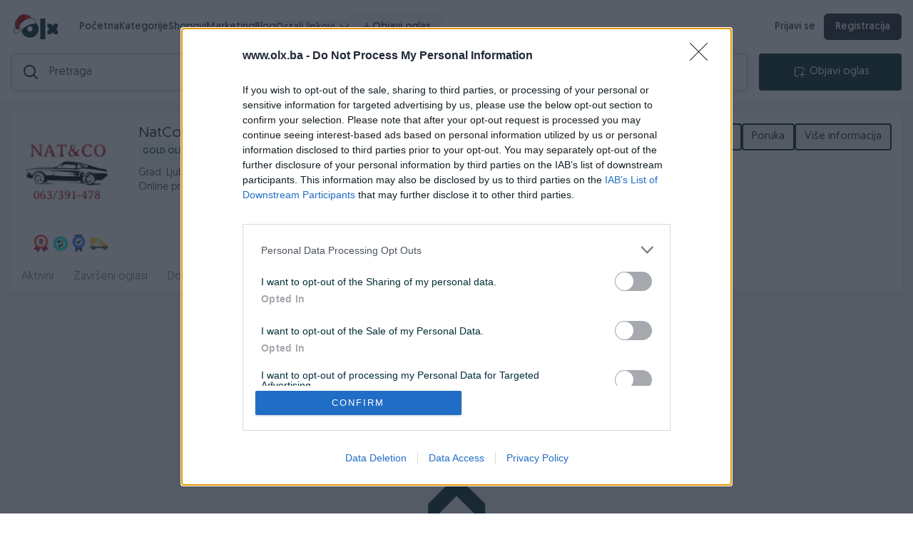

--- FILE ---
content_type: text/html; charset=utf-8
request_url: https://natco.olx.ba/dojmovi
body_size: 7434
content:
<!doctype html>
<html data-n-head-ssr lang="en" data-n-head="%7B%22lang%22:%7B%22ssr%22:%22en%22%7D%7D">
  <head >
    <title>Nat &amp; Co - OLX Shop - OLX.ba</title><meta data-n-head="ssr" charset="utf-8"><meta data-n-head="ssr" name="viewport" content="width=device-width, initial-scale=1.0, viewport-fit=cover, user-scalable=0"><meta data-n-head="ssr" name="format-detection" content="telephone=no"><meta data-n-head="ssr" data-hid="keywords" name="keywords" content="OLX.ba - Svijet kupoprodaje - Kupovina, Prodaja, Iznajmljivanje, Sarajevo, Mostar, Zenica, Banjaluka, Tuzla, Stan, Stanovi, Kuće, Zemljišta, Poslovni prostori, Vikendice, Apartmani, Sobe, Garaže, Montažni objekti, Ostalo, Polovna i nova vozila, automobili, motocikli, bicikli, kamioni, teretna vozila, quadovi"><meta data-n-head="ssr" data-hid="descriptionshop" name="description" content="Prodaja zamjenskih auto-dijelova i opreme za sve vrste motornih vozila. &lt;br&gt;(HAUBE, BLATOBRANI; BRANICI, NOSAČI BRANIKA, LAJSNE, REŠETKE, FAROVI, ŠTOPLAMPE, MAGLENKE, ŽMIGAVCI, KILERI/HLADNJACI,VEZNI LIMOVI,  ŠAJBE, RETROVIZORI....&lt;br&gt;Također u ponudi imamo originalne rezervne dijelove za vozila marke: VOLVO, NISSAN, 
SUZUKI, TOYOTA, FORD, FIAT, OPEL, MITSUBISHI, RENAULT&lt;br&gt;&lt;br&gt;&lt;span style=&amp;quot;background-color: rgb(0, 204, 255);&amp;quot;&gt;&lt;b&gt;Kontakt: &lt;/b&gt;&lt;br&gt;&lt;b&gt;063/391-478&lt;/b&gt;&lt;br&gt;&lt;b&gt;VIBER / WHATSAPP&lt;br&gt;&lt;br&gt;https://www.facebook.com/autodijeloviN/ &lt;/b&gt;&lt;/span&gt;&lt;br&gt;"><meta data-n-head="ssr" data-hid="og:image" property="og:image" content="https://s8.pik.ba/avatari/avatar-1647395-ad362176a9.jpg"><link data-n-head="ssr" rel="icon" type="image/x-icon" href="/favicon.png"><link data-n-head="ssr" rel="apple-touch-icon" href="/favicon.png"><script data-n-head="ssr" src="/js/ninja.js" defer></script><script data-n-head="ssr" src="/js/consent-v1.js?version=1.5" async defer></script><script data-n-head="ssr" src="/js/markercluster.js"></script><script data-n-head="ssr" src="//js-eu1.hs-scripts.com/139687975.js" defer async></script><script data-n-head="ssr" src="//www.googletagmanager.com/gtm.js?id=GTM-594XWBR&amp;l=dataLayer" async></script><link rel="preload" href="/_nuxt/6d65a3b.js" as="script"><link rel="preload" href="/_nuxt/32962c98ccfee41be44a.js" as="script"><link rel="preload" href="/_nuxt/css/1052641.css" as="style"><link rel="preload" href="/_nuxt/5ceae414cf844b800d23.js" as="script"><link rel="preload" href="/_nuxt/css/ca6a64f.css" as="style"><link rel="preload" href="/_nuxt/e0f5d270373b4701cc24.js" as="script"><link rel="preload" href="/_nuxt/css/af82fe7.css" as="style"><link rel="preload" href="/_nuxt/b7e9f78e7b74d1c42588.js" as="script"><link rel="preload" href="/_nuxt/css/9547600.css" as="style"><link rel="preload" href="/_nuxt/7766332f4cf042ee038f.js" as="script"><link rel="preload" href="/_nuxt/css/8576cc6.css" as="style"><link rel="preload" href="/_nuxt/2a8f40c1c19bb3490cd8.js" as="script"><link rel="preload" href="/_nuxt/css/6809310.css" as="style"><link rel="preload" href="/_nuxt/e3bf11120e845e66b881.js" as="script"><link rel="preload" href="/_nuxt/css/cb3cebb.css" as="style"><link rel="preload" href="/_nuxt/579dda810426c0d3c71e.js" as="script"><link rel="preload" href="/_nuxt/bd21d72572f262c1242b.js" as="script"><link rel="preload" href="/_nuxt/css/6c5c178.css" as="style"><link rel="preload" href="/_nuxt/1dfb4dc9c37c20a1d199.js" as="script"><link rel="preload" href="/_nuxt/css/98f2783.css" as="style"><link rel="preload" href="/_nuxt/c3c1e9f0fb8faea2f1b6.js" as="script"><link rel="stylesheet" href="/_nuxt/css/1052641.css"><link rel="stylesheet" href="/_nuxt/css/ca6a64f.css"><link rel="stylesheet" href="/_nuxt/css/af82fe7.css"><link rel="stylesheet" href="/_nuxt/css/9547600.css"><link rel="stylesheet" href="/_nuxt/css/8576cc6.css"><link rel="stylesheet" href="/_nuxt/css/6809310.css"><link rel="stylesheet" href="/_nuxt/css/cb3cebb.css"><link rel="stylesheet" href="/_nuxt/css/6c5c178.css"><link rel="stylesheet" href="/_nuxt/css/98f2783.css">
  </head>
  <body >
    <noscript data-n-head="ssr" data-hid="gtm-noscript" data-pbody="true"><iframe src="//www.googletagmanager.com/ns.html?id=GTM-594XWBR&l=dataLayer" height="0" width="0" style="display:none;visibility:hidden"></iframe></noscript><div data-server-rendered="true" id="__nuxt"><!----><div id="__layout"><div class="h-full"><div class="sm:pb-up" data-v-d2434b6a><div class="flex w-full h-full flex-col" data-v-d2434b6a><div class="sm:hidden p-md" data-v-d2434b6a><div class="w-full" data-v-76c46386 data-v-d2434b6a><!----> <div class="headerbar bg-white flex flex-col w-full sm:items-center sm:max-w-full sm:px-md sm:py-md sm:flex-row" data-v-76c46386><div class="flex flex-row items-center sm:mb-0 md:mb-md lg:mb-md xl:mb-md up:mb-md justify-between bg-white/90" data-v-76c46386><div class="flex flex-row items-center" data-v-76c46386><div class="flex items-center" data-v-76c46386><div data-v-76c46386><a aria-label="OLX.ba" href="https://olx.ba" class="logo sm:mr-md flex self-center items-center group" style="display:;" data-v-76c46386><img alt="olx-logo" src="/img/olxdecembernew.svg" class="olx-logo transform group-hover:scale-105 transition duration-200" data-v-76c46386></a></div> <div class="mr-md" style="display:none;" data-v-76c46386><a aria-label="OLX.ba" href="https://olx.ba" class="logo flex self-center items-center group" style="display:;" data-v-76c46386><img alt="olx-logo" src="/img/olxdecembernew.svg" class="olx-logo transform group-hover:scale-105 transition duration-200" data-v-76c46386></a></div></div> <div class="sm:hidden ml-[24px] md:flex lg:flex xl:hidden up:hidden flex-col relative" data-v-76c46386><button style="background:#f1f4f5;color:#000;border:none;border-color:none;height:34px;" data-v-4defff80 data-v-76c46386><div class="flex flex-row items-center justify-center" data-v-4defff80><img src="/svg/menu.svg" alt="button-image" style="height:10px;" data-v-4defff80> <!----></div></button> <!----></div> <div class="sm:hidden md:hidden lg:hidden xl:flex up:flex flex-row ml-lg" data-v-76c46386><ul class="flex items-center justify-start gap-x-5 nav-links text-[15px]" data-v-76c46386><li data-v-76c46386><a href="/" class="relative font-medium text-slate-700 hover:text-slate-900 transition nuxt-link-active" data-v-76c46386>
                                Početna
                            </a></li> <li data-v-76c46386><a href="/kategorije" class="relative font-medium text-slate-700 hover:text-slate-900 transition" data-v-76c46386>
                                Kategorije
                            </a></li> <li data-v-76c46386><a href="/shopovi" target="" class="relative font-medium text-slate-700 hover:text-slate-900 transition" data-v-76c46386>
                                Shopovi
                            </a></li><li data-v-76c46386><a href="https://marketing.olx.ba/" target="_blank" class="relative font-medium text-slate-700 hover:text-slate-900 transition" data-v-76c46386>
                                Marketing
                            </a></li><li data-v-76c46386><a href="https://blog.olx.ba/" target="_blank" class="relative font-medium text-slate-700 hover:text-slate-900 transition" data-v-76c46386>
                                Blog
                            </a></li> <li class="relative" data-v-76c46386><button class="flex items-center font-medium text-[15px] text-slate-700 hover:text-slate-900 transition group" style="margin-bottom: -1px;" data-v-76c46386>
                                Ostali linkovi
                                <img alt src="/svg/chevron-down.svg" width="12" class="ml-sm transform group-hover:-translate-y-[1px] group-hover:rotate-180 transition duration-200" data-v-76c46386></button> <!----></li> <li data-v-76c46386><button class="inline-flex items-center gap-2 px-4 py-2 rounded-md bg-slate-100 text-slate-800 text-sm font-medium border border-slate-200 hover:bg-slate-200 hover:border-slate-300 active:scale-[0.98] transition" data-v-76c46386><svg xmlns="http://www.w3.org/2000/svg" fill="none" viewBox="0 0 24 24" stroke="currentColor" class="w-4 h-4" data-v-76c46386><path stroke-linecap="round" stroke-linejoin="round" stroke-width="2" d="M12 4v16m8-8H4" data-v-76c46386></path></svg>
                                Objavi oglas
                            </button></li></ul></div></div> <!----> <div class="sm:hidden md:flex xl:flex lg:flex up:flex flex-row items-center gap-x-2 text-[14px]" data-v-76c46386><a href="/login" aria-label="prijava" class="font-semibold text-slate-700 hover:text-slate-900 hover:bg-slate-50 rounded-md px-3 py-1 transition" data-v-76c46386>
                    Prijavi se
                </a> <a href="/register" aria-label="registracija" class="font-semibold px-4 py-2 rounded-md bg-gray-800 text-white hover:bg-slate-800 active:scale-[0.98] transition" data-v-76c46386>
                    Registracija
                </a></div></div> <div class="flex flex-row w-full" data-v-76c46386><form action="#" class="w-full flex relative" data-v-76c46386><div class="searchbar-wrapper" data-v-76c46386><img alt height="20" src="/svg/search.svg" width="20" style="display:;" data-v-76c46386> <div class="loading-wrapper" style="height:50px;display:none;" data-v-1d181f74 data-v-76c46386><img src="/svg/x.svg" alt class="spin" style="width:20px;" data-v-1d181f74></div> <input placeholder="Pretraga" type="search" name="notASearchField" autocorrect="off" autocapitalize="off" spellcheck="false" autocomplete="off" value="" class="main-search" data-v-76c46386> <div style="display:none;" data-v-76c46386><img alt src="/svg/close.svg" class="cursor-pointer" data-v-76c46386></div> <div class="lin-dropdown" style="display:none;" data-v-76c46386 data-v-76c46386><div class="lin-header" data-v-76c46386><span class="lin-header-label" data-v-76c46386>Rezultati za</span> <span class="lin-header-term" data-v-76c46386>“”</span></div> <!----> <!----> <!----> <!----> <div class="lin-empty" data-v-76c46386><span class="lin-empty-title" data-v-76c46386>Nema rezultata za ovu pretragu</span></div></div></div> <!----></form> <div class="sm:hidden flex ml-md" data-v-76c46386><button style="background:#002f34;color:#fff;border:none;width:200px;border-color:none;height:52px;" data-v-4defff80 data-v-76c46386><div class="flex flex-row items-center justify-center" data-v-4defff80><img src="/img/objavi.svg" alt="button-image" data-v-4defff80> <p data-v-4defff80>Objavi oglas</p></div></button></div></div> <!----></div> <div data-v-76c46386><!----> <!----></div>   <!----> <!----></div></div> <div class="flex w-full shop-bg" data-v-d2434b6a><div class="UserProfileDetailsPanel pt-md h-full w-full sm:pb-up sm:pt-0" data-v-d2434b6a><div class="flex flex-col justify-between w-full" data-v-d2434b6a><div class="ListingPreviewToolbar flex px-md items-center justify-between md:hidden xl:hidden lg:hidden up:hidden" data-v-d2434b6a><img src="/svg/chevron-left.svg" alt="back" data-v-d2434b6a> <div class="flex items-center" data-v-d2434b6a><button class="p-2 mr-2 rounded-md flex border border-gray-100 hover:bg-gray-100 flex-row items-center font-semibold text-xs" style="min-width: fit-content; background: '#22E5DB'" data-v-d2434b6a><svg xmlns="http://www.w3.org/2000/svg" fill="none" viewBox="0 0 24 24" stroke-width="1.5" stroke="currentColor" class="w-5 h-5 opacityIcon mr-1" data-v-d2434b6a><path stroke-linecap="round" stroke-linejoin="round" d="M7.217 10.907a2.25 2.25 0 1 0 0 2.186m0-2.186c.18.324.283.696.283 1.093s-.103.77-.283 1.093m0-2.186 9.566-5.314m-9.566 7.5 9.566 5.314m0 0a2.25 2.25 0 1 0 3.935 2.186 2.25 2.25 0 0 0-3.935-2.186Zm0-12.814a2.25 2.25 0 1 0 3.933-2.185 2.25 2.25 0 0 0-3.933 2.185Z" data-v-d2434b6a></path></svg>

                                Podijeli
                            </button> <div class="flex items-center" data-v-d2434b6a><img src="/svg/save.svg" alt class="ml-md" style="display:none;" data-v-d2434b6a></div> <div class="p-sm bg-gray-100 rounded-md ml-md" data-v-d2434b6a><svg xmlns="http://www.w3.org/2000/svg" fill="none" viewBox="0 0 24 24" stroke-width="1.5" stroke="currentColor" class="w-6 h-6" data-v-d2434b6a><path stroke-linecap="round" stroke-linejoin="round" d="M11.25 11.25l.041-.02a.75.75 0 011.063.852l-.708 2.836a.75.75 0 001.063.853l.041-.021M21 12a9 9 0 11-18 0 9 9 0 0118 0zm-9-3.75h.008v.008H12V8.25z" data-v-d2434b6a></path></svg></div></div> <div class="p-md rounded-md bg-white grid grid-cols-2 shadow-lg gap-2 absolute right-0 left-0 top-14 z-10" style="display:none;" data-v-d2434b6a><!----><!----><!----></div></div> <div class="profile-sticky" data-v-d2434b6a><div class="flex w-full sm:flex-row" data-v-d2434b6a><div class="flex flex-col items-center" data-v-d2434b6a><div class="shop-avatar" data-v-d2434b6a><img src="https://s8.pik.ba/avatari/avatar-1647395-ad362176a9.jpg" data-v-d2434b6a></div> <div class="mt-md sm:px-md" data-v-d2434b6a><div class="medals-wrap" data-v-dc307160 data-v-d2434b6a><div class="py-0 px-0 user-medals flex items-center justify-start" data-v-dc307160><div class="flex items-center justify-start medal" data-v-dc307160><div class="tooltip" data-v-dc307160><img alt="OLX medalja" src="https://d4n0y8dshd77z.cloudfront.net/assets/medals/duze_od_8.png" width="30" data-v-dc307160> <span class="tooltiptext" data-v-dc307160>Medalja za više od 8 godine na OLX.ba</span></div></div><div class="flex items-center justify-start medal" data-v-dc307160><div class="tooltip" data-v-dc307160><img alt="OLX medalja" src="https://d4n0y8dshd77z.cloudfront.net/assets/medals/verifikovan_broj_ili_email.png" width="30" data-v-dc307160> <span class="tooltiptext" data-v-dc307160>Korisnik je verifikovao telefon i email</span></div></div><div class="flex items-center justify-start medal" data-v-dc307160><div class="tooltip" data-v-dc307160><img alt="OLX medalja" src="https://d4n0y8dshd77z.cloudfront.net/assets/medals/verifikovana_adresa.png" width="30" data-v-dc307160> <span class="tooltiptext" data-v-dc307160>Korisnik je verifikovao svoju poštansku adresu</span></div></div><div class="flex items-center justify-start medal" data-v-dc307160><div class="tooltip" data-v-dc307160><img alt="OLX medalja" src="https://d4n0y8dshd77z.cloudfront.net/assets/medals/dostava.png" width="30" data-v-dc307160> <span class="tooltiptext" data-v-dc307160>Korisnik ima uspjesno realizovanih 332 OLX brzih dostava</span></div></div></div></div></div></div> <div class="flex flex-col sm:ml-0 sm:pr-0 sm:mr-0 ml-lg justify-between items-start pr-lg mr-lg" data-v-d2434b6a><div class="user-part flex flex-col" data-v-d2434b6a><div class="sm:pt-sm sm:flex-col flex flex-row sm:w-full items-center justify-start" data-v-d2434b6a><div class="flex flex-row items-start justify-between w-full sm:px-md" data-v-d2434b6a><div class="flex flex-col items-start" data-v-d2434b6a><div class="flex flex-col items-start justify-start sm:flex-col sm:items-start" style="min-width: fit-content" data-v-d2434b6a><!----> <div class="flex flex-col items-start mb-2" data-v-d2434b6a><h3 class="text-lg font-medium mr-2" data-v-d2434b6a>
                                                            NatCo
                                                        </h3> <span class="package" data-v-d2434b6a>Gold OLX shop</span></div> <div class="text-sm font-medium text-gray-600" data-v-d2434b6a>
                                                        Grad: Ljubuški
                                                    </div> <!----> <span class="text-sm font-medium text-gray-600" data-v-d2434b6a>Online prije 42 minuta</span> <!----></div></div></div></div></div></div></div> <div class="flex w-full gap-2 justify-end" data-v-d2434b6a><!----><!----><!----><!----><!----><!----><!----><!----><!----><!----><!----><!----><!----></div></div> <div class="flex flex-col" data-v-d2434b6a><!----> <div class="flex flex-col w-full sm:overflow-hidden" data-v-d2434b6a><div class="tabs" data-v-d2434b6a><ul class="grid" data-v-d2434b6a><li class="cursor-pointer" data-v-d2434b6a><a href="/aktivni" aria-label="href" data-v-d2434b6a>Aktivni
                                        </a></li><li class="cursor-pointer" data-v-d2434b6a><a href="/zavrseni" aria-label="href" data-v-d2434b6a>Završeni oglasi
                                        </a></li><li class="cursor-pointer" data-v-d2434b6a><a href="/dojmovi" aria-label="href" data-v-d2434b6a>Dojmovi
                                        </a></li><li class="cursor-pointer" data-v-d2434b6a><a href="/onama" aria-label="href" data-v-d2434b6a>O nama
                                        </a></li><li class="cursor-pointer" data-v-d2434b6a><a href="/radno-vrijeme" aria-label="href" data-v-d2434b6a>Radno vrijeme
                                        </a></li></ul></div> <div class="mt-lg px-lg sm:px-0" data-v-d2434b6a><div class="w-full" data-v-d2434b6a data-v-d2434b6a><div><div class="loading-wrapper" data-v-1d181f74><img src="/svg/x.svg" alt class="spin" data-v-1d181f74></div></div></div></div></div></div> <!----> <!----></div></div> <div class="botnav md:hidden lg:hidden xl:hidden up:hidden" data-v-d2434b6a><div class="h-full" data-v-d2434b6a><div class="flex bg-white z-1000 items-center w-full items-center justify-between sm:px-md h-full MobileNavbar md:hidden xl:hidden lg:hidden up:hidden"><a href="/dojmovi#" aria-label="logo" class="flex flex-col flex-1 items-center justify-between relative" data-v-f3ef4268><span class="notification-count" style="display:none;" data-v-f3ef4268></span> <img src="/svg/home.svg" alt="image" data-v-f3ef4268> <p data-v-f3ef4268>Početna</p></a><a href="/dojmovi#" aria-label="logo" class="flex flex-col flex-1 items-center justify-between relative" data-v-f3ef4268><span class="notification-count" style="display:none;" data-v-f3ef4268>0</span> <img src="/svg/message.svg" alt="image" data-v-f3ef4268> <p data-v-f3ef4268>Poruke</p></a><a href="/dojmovi#" aria-label="logo" add="true" class="flex flex-col flex-1 items-center justify-between relative" data-v-f3ef4268><span class="notification-count" style="display:none;" data-v-f3ef4268></span> <img src="/svg/publish.svg" alt="image" data-v-f3ef4268> <p data-v-f3ef4268>Objavi</p></a><a href="/dojmovi#" aria-label="logo" class="flex flex-col flex-1 items-center justify-between relative" data-v-f3ef4268><span class="notification-count" style="display:none;" data-v-f3ef4268></span> <img src="/svg/profile.svg" alt="image" data-v-f3ef4268> <p data-v-f3ef4268>Profil</p></a><a href="/dojmovi#" aria-label="logo" class="flex flex-col flex-1 items-center justify-between relative" data-v-f3ef4268><span class="notification-count" style="display:none;" data-v-f3ef4268></span> <img src="/svg/menu.svg" alt="image" data-v-f3ef4268> <p data-v-f3ef4268>Meni</p></a></div> <!----></div></div></div></div> <div class="sm:hidden" data-v-d2434b6a><div id="olx-home-footer" class="footer-wrapper" data-v-7782bd2c data-v-d2434b6a><div class="footer-links" data-v-7782bd2c><ul data-v-7782bd2c><li data-v-7782bd2c>INFORMACIJE I KONTAKT</li> <li data-v-7782bd2c><a href="https://pomoc.olx.ba/hc/bs/articles/211257409" target="_blank" data-v-7782bd2c>O nama</a></li> <li data-v-7782bd2c><a href="/o-olxu/uslovi-koristenja" data-v-7782bd2c>Uslovi korištenja
                </a></li> <li data-v-7782bd2c><a href="/o-olxu/online-sigurnost" data-v-7782bd2c>Online sigurnost
                </a></li> <li data-v-7782bd2c><a href="https://marketing.olx.ba/" target="_blank" data-v-7782bd2c>Marketing</a></li></ul> <ul data-v-7782bd2c><li data-v-7782bd2c>OSTALI LINKOVI</li> <li data-v-7782bd2c><a href="https://blog.olx.ba/" target="_blank" data-v-7782bd2c>OLX.ba blog</a></li> <li data-v-7782bd2c><a href="/shopovi" data-v-7782bd2c>Shopovi</a></li> <li data-v-7782bd2c><a href="https://www.joinolx.com/careers/search" target="_blank" data-v-7782bd2c>Pridruži se OLX timu</a></li> <li data-v-7782bd2c><a href="/o-olxu/sta-je-olx-brza-dostava" data-v-7782bd2c>Šta je OLX dostava
                </a></li></ul> <ul data-v-7782bd2c><li data-v-7782bd2c>VAŠ OLX</li> <li data-v-7782bd2c><a href="/o-olxu/olxkredit" data-v-7782bd2c>OLX kredit</a></li> <li data-v-7782bd2c><a href="https://blog.olx.ba/2015/04/24/zlatna-pravila-za-vasu-sigurnost-na-olx-ba/" target="_blank" data-v-7782bd2c>Sigurnost i zaštita</a></li> <li data-v-7782bd2c><a href="/o-olxu/privatnost-podataka" data-v-7782bd2c>Privatnost podataka
                </a></li></ul> <ul data-v-7782bd2c><li data-v-7782bd2c><a href="https://pomoc.olx.ba/hc/bs" target="_blank" class="support px-md py-sm font-semibold rounded-sm border-2 border-gray-900 text-black flex items-center justify-center cursor-pointer hover:bg-gray-900 hover:text-white" data-v-7782bd2c><img src="/svg/phone.svg" alt style="height: 15px; margin-right: 5px" data-v-7782bd2c>
                    Podrška korisnicima</a></li></ul> <ul data-v-7782bd2c><li class="download" data-v-7782bd2c><a href="https://apps.apple.com/us/app/id1037978542" target="_blank" data-v-7782bd2c><img src="/svg/appstore.svg" alt="appstore" data-v-7782bd2c></a></li> <li class="download" data-v-7782bd2c><a href="https://play.google.com/store/apps/details?id=ba.pik.v2.android" target="_blank" data-v-7782bd2c><img src="/svg/googlestore.svg" alt="googlestore" data-v-7782bd2c></a></li></ul></div> <div class="footer-copyright" data-v-7782bd2c><p data-v-7782bd2c>Copyright © 2009 - 2026 Pik d.o.o. Sva prava zadržana.</p></div></div></div> <!----><!----><!----><!----><!----><!----><!----></div> <!----></div></div></div><script>window.__NUXT__=(function(a,b,c,d,e,f,g,h,i,j,k,l,m,n,o){return {layout:"default",data:[{user:{type:"shop",id:1647395,username:"NatCo",banned:b,email_verified:d,phone_verified:d,avatar:"https:\u002F\u002Fs8.pik.ba\u002Favatari\u002Favatar-1647395-ad362176a9.jpg",medals:[{type:"years",text:"Medalja za više od 8 godine na OLX.ba",value:k,url:"https:\u002F\u002Fd4n0y8dshd77z.cloudfront.net\u002Fassets\u002Fmedals\u002Fduze_od_8.png"},{type:"verification",text:"Korisnik je verifikovao telefon i email",url:"https:\u002F\u002Fd4n0y8dshd77z.cloudfront.net\u002Fassets\u002Fmedals\u002Fverifikovan_broj_ili_email.png"},{type:"address",text:"Korisnik je verifikovao svoju poštansku adresu",url:"https:\u002F\u002Fd4n0y8dshd77z.cloudfront.net\u002Fassets\u002Fmedals\u002Fverifikovana_adresa.png"},{type:"delivery",text:"Korisnik ima uspjesno realizovanih 332 OLX brzih dostava",value:332,url:"https:\u002F\u002Fd4n0y8dshd77z.cloudfront.net\u002Fassets\u002Fmedals\u002Fdostava.png"}],gender:"male",feedbacks:{positive:139,negative:e},settings:{privacy:{allow_comments:b,allow_view_phone:d,allow_private_messages:d}},delivery_enabled:d,delivery_banned:b,delivery_providers:["bhp"],selling_conditions:c,show_questions:b,phone:"38763391478",shop:{external_id:c,olx_partner:b,business_name:"Nat & Co",business_type:c,business_vat:a,category_id:c,description:"Prodaja zamjenskih auto-dijelova i opreme za sve vrste motornih vozila. \u003Cbr\u003E(HAUBE, BLATOBRANI; BRANICI, NOSAČI BRANIKA, LAJSNE, REŠETKE, FAROVI, ŠTOPLAMPE, MAGLENKE, ŽMIGAVCI, KILERI\u002FHLADNJACI,VEZNI LIMOVI,  ŠAJBE, RETROVIZORI....\u003Cbr\u003ETakođer u ponudi imamo originalne rezervne dijelove za vozila marke: VOLVO, NISSAN, \r\nSUZUKI, TOYOTA, FORD, FIAT, OPEL, MITSUBISHI, RENAULT\u003Cbr\u003E\u003Cbr\u003E\u003Cspan style=&quot;background-color: rgb(0, 204, 255);&quot;\u003E\u003Cb\u003EKontakt: \u003C\u002Fb\u003E\u003Cbr\u003E\u003Cb\u003E063\u002F391-478\u003C\u002Fb\u003E\u003Cbr\u003E\u003Cb\u003EVIBER \u002F WHATSAPP\u003Cbr\u003E\u003Cbr\u003Ehttps:\u002F\u002Fwww.facebook.com\u002FautodijeloviN\u002F \u003C\u002Fb\u003E\u003C\u002Fspan\u003E\u003Cbr\u003E",package:"Gold",short_description:c,active:d,web:"https:\u002F\u002Fwww.facebook.com\u002FautodijeloviN\u002F",availability:b,working_hours:c,available_message:c,settings:{locations:[],availability:b},ends_at:1769711719,registered:b},location:{id:95,name:"Ljubuški",location:{lat:"43.1963022",lon:"17.5447857"},canton_id:k},created_at:1488044557,last_time_active_at:1769175332,avg_response_time:87}},{}],fetch:{},error:c,state:{categories:{categories:[],customPageCategories:new Map([]),allCategories:[],activeCategory:c},mobileHeaderbar:{sticky:d,logoVisible:d,saveVisible:b},user:{user:c,unreadMessages:e,unreadQuestions:e,unreadMessagesLoaded:b,unreadQuestionsLoaded:b},story:{muted:"false"},search:{filters:{attr:{}},showMap:b,showBooking:b,showBrands:b,showCondition:d,showPrice:d,results:[],attributes:[],meta:c,aggregations:c,lastCategory:e,loaded:d,autoSuggests:[],showing_results:a},multiListing:{filters:{attr:{}},showMap:b,showBrands:b,showPrice:d,results:[],attributes:[],meta:c,aggregations:c,lastCategory:e,loaded:d},messages:{conversations:[],meta:a},locations:{locations:[],cities:[],updatedResults:[]},filters:{dynamicFilters:[],filtersLoaded:b},cart:{cart:c},listing:{creation:{options:[{id:18,title:"Automobil",buttonColor:"#3276BF",icon:"car",type:"selling",url:"vozila\u002F18"},{id:f,title:"Nekretnine",buttonColor:"#6A9F42",icon:"nekretnina",type:"renting",url:"nekretnine"},{id:g,title:"Usluge",buttonColor:"#B56C7B",icon:"usluge",type:"job",url:h},{id:i,title:"Poslovi",buttonColor:"#F5D24A",icon:"posao",type:"services",url:h},{id:l,title:"Ostalo",buttonColor:"#FC7B07",icon:"\u002F_nuxt\u002Fimg\u002Fostalo.aa4b71b.png",type:"gift",url:h}],categoryAttributeRules:{automobili:{required:[{id:g,name:"godište",order:e},{id:i,name:"kilometraža",order:f},{id:1144,name:"kubikaža",order:g},{id:7,name:"gorivo",order:i},{id:901,name:"broj-vrata",order:l}]}},standardAttributes:[{display_name:"Stanje",name:"status",type:m,options:[{text:"Novo",value:"new"},{text:"Koristeno",value:"used"}],value:a},{display_name:"Vrsta oglasa",name:"article_type",type:m,options:[{text:"Samo prodaja",value:"sales"},{text:"Samo iznajmljivanje",value:"rent"},{text:"Samo Potražnja",value:"request"}],value:a}],siteVisibilityOptions:[{label:j,img:"standardna-vidljivost.svg",customRadioStyle:a,customLabelStyle:a,additionalLabel:j},{label:"Izdvojen oglas na vrhu kategorije, istaknut premium bojom.",img:"izdvojen-u-kategorija.svg",customRadioStyle:a,customLabelStyle:a},{label:"Izdvojen oglas na naslovnoj i vrhu kategorije, istaknut premium+ bojom.",img:"izdvojen-vrh.svg",customRadioStyle:a,customLabelStyle:a}],visibilityRenewalOptions:[{label:"Bez automatskog obnavljanja (GRATIS)",img:a,customRadioStyle:a,customLabelStyle:a,additionalLabel:j},{label:"Automatsko obnavljanje svaki dan na vrh izdvojenih u kategoriji i naslovnici (+50% od cijene izdvajanja)",img:a,customRadioStyle:a,customLabelStyle:a},{label:"Automatsko obnavljanje svaka 3 sata na vrh izdvojenih u kategoriji i naslovnici (+200% od cijene izdvajanja)",img:a,customRadioStyle:a,customLabelStyle:a}],additionalFeatures:[{display_name:"Hitna prodaja oglasa",name:"urgent",type:n},{display_name:"Istakni naslov oglasa u pretrazi",name:"highlighted",type:n}],titleAttribute:{display_name:"Naslov oglasa",name:"title",type:o},priceAttribute:{display_name:"Cijena",name:"price",type:o},category:{},attributesMeta:c,categoryAttributes:[],categoryRequiredAttributes:[],categoryAdditionalCheckboxAttributes:[],categoryAdditionalInputAttributes:[],listing:{quantity:f,location:{lat:"43.1235",lon:"42.5426"},city_id:f,active:d,attributes:[]}},defaultCreation:{title:a},highlighted:{highlightedListings:[],loading:b,loaded:b,page:f,totalListings:e,meta:{},currentCategory:a},highlightedNew:{highlightedListingsNew:[]},preview:{listing:c,listingAttributes:[],savedArticleMessage:a,removeFromFavoritesMessage:a,updateSaved:a,showMap:b,failed:b},questions:{questions:[],totalQuestions:e,meta:c}},auth:{user:c,loggedIn:b,strategy:"local"}},serverRendered:d,routePath:"\u002Fdojmovi",config:{STAGING_LOCKED:b,STAGING_PASSWORD:a,_app:{basePath:"\u002F",assetsPath:"\u002F_nuxt\u002F",cdnURL:c}},routesDirectory:"sub-domain"}}("",false,null,true,0,1,2,"opisi-oglas",3,"Standardna objava oglasa, standardna boja oglasa.",8,4,"select","checkbox","text"));</script><script src="/_nuxt/6d65a3b.js" defer></script><script src="/_nuxt/b7e9f78e7b74d1c42588.js" defer></script><script src="/_nuxt/7766332f4cf042ee038f.js" defer></script><script src="/_nuxt/2a8f40c1c19bb3490cd8.js" defer></script><script src="/_nuxt/e3bf11120e845e66b881.js" defer></script><script src="/_nuxt/579dda810426c0d3c71e.js" defer></script><script src="/_nuxt/bd21d72572f262c1242b.js" defer></script><script src="/_nuxt/1dfb4dc9c37c20a1d199.js" defer></script><script src="/_nuxt/c3c1e9f0fb8faea2f1b6.js" defer></script><script src="/_nuxt/32962c98ccfee41be44a.js" defer></script><script src="/_nuxt/5ceae414cf844b800d23.js" defer></script><script src="/_nuxt/e0f5d270373b4701cc24.js" defer></script>
  </body>
</html>


--- FILE ---
content_type: text/css; charset=UTF-8
request_url: https://natco.olx.ba/_nuxt/css/af82fe7.css
body_size: 7025
content:
svg[data-v-d2434b6a]{max-height:30px!important}@font-face{font-family:Geomanist;src:url(/_nuxt/fonts/Geomanist-ExtraLight.c047740.woff) format("woff");font-weight:300;font-style:normal;font-display:swap}@font-face{font-family:Geomanist;src:url(/_nuxt/fonts/Geomanist-Light.f46865a.woff) format("woff");font-weight:400;font-style:normal;font-display:swap}@font-face{font-family:Geomanist;src:url(/_nuxt/fonts/Geomanist-Regular.a22181c.woff) format("woff");font-weight:500;font-style:normal;font-display:swap}@font-face{font-family:Geomanist;src:url(/_nuxt/fonts/Geomanist-Book.13cd8e5.woff) format("woff");font-weight:600;font-style:normal;font-display:swap}@font-face{font-family:Geomanist;src:url(/_nuxt/fonts/Geomanist-Medium.0444518.woff) format("woff");font-weight:700;font-style:normal;font-display:swap}a[data-v-d2434b6a],button[data-v-d2434b6a],input[data-v-d2434b6a],select[data-v-d2434b6a],textarea[data-v-d2434b6a]{-webkit-tap-highlight-color:rgba(0,0,0,0)}input[data-v-d2434b6a],select[data-v-d2434b6a]{min-height:48px}html[data-v-d2434b6a]{font-size:16px;scroll-behavior:smooth}body[data-v-d2434b6a],html[data-v-d2434b6a]{font-family:Geomanist,serif;min-height:100%;height:100%;min-width:100%}[data-v-d2434b6a]{box-sizing:border-box;scroll-behavior:smooth!important}#__layout[data-v-d2434b6a],#__nuxt[data-v-d2434b6a]{height:100%}.stop-scrolling[data-v-d2434b6a]{overflow:hidden!important}body[data-v-d2434b6a]{font-family:Geomanist,sans-serif;font-weight:400;font-size:16px;background-color:#fff;color:#2c343f;width:100%}body[data-v-d2434b6a],p[data-v-d2434b6a]{margin:0}p[data-v-d2434b6a]{line-height:inherit}h1[data-v-d2434b6a],h2[data-v-d2434b6a],h3[data-v-d2434b6a],h4[data-v-d2434b6a],h5[data-v-d2434b6a],h6[data-v-d2434b6a]{font-family:Geomanist,sans-serif;font-weight:700;color:#2c343f;margin:0}ul[data-v-d2434b6a]{margin:0}.button[data-v-d2434b6a]{transition:all .2s linear}.button[data-v-d2434b6a],.button[data-v-d2434b6a]:focus,.button[data-v-d2434b6a]:hover{text-decoration:none}.button[data-v-d2434b6a]:focus{outline:none;box-shadow:none}input[data-v-d2434b6a],select[data-v-d2434b6a],textarea[data-v-d2434b6a]{font:400 16px Geomanist,sans-serif}label[data-v-d2434b6a]{display:block;margin-bottom:8px}.page-header[data-v-d2434b6a]{position:fixed;left:0;top:0;right:0;z-index:5}.grid>div img[data-v-d2434b6a]{height:24px;width:24px}.wide img[data-v-d2434b6a]{height:20px!important;width:-moz-fit-content!important;width:fit-content!important}.section-title[data-v-d2434b6a]{font-weight:500;color:#002f34;font-size:24px;line-height:26px;margin:4px 0 16px}@media (max-width:599px){.section-title[data-v-d2434b6a]{margin-bottom:0;margin-top:0;font-size:19px}.overflow-inner[data-v-d2434b6a]{padding:8px!important;grid-column-gap:8px!important;grid-row-gap:8px!important}.overflow-inner>div[data-v-d2434b6a]{flex-direction:column!important;font-size:13px!important}.overflow-inner>div img[data-v-d2434b6a]{height:17px!important;margin-right:0!important}.overflow-inner>div svg[data-v-d2434b6a]{margin-right:0!important;font-size:17px!important}}.cat-color0[data-v-d2434b6a]{background:#3276c0!important}.cat-color0 p[data-v-d2434b6a]{color:#fff}.cat-color0[data-v-d2434b6a]:hover{background-color:rgba(50,118,192,.15)}.cat-color0:hover p[data-v-d2434b6a]{color:#002f34}.cat-color1[data-v-d2434b6a]{background-color:#6a9f42!important}.cat-color1 p[data-v-d2434b6a]{color:#fff}.cat-color1[data-v-d2434b6a]:hover{background-color:rgba(106,159,66,.15)}.cat-color1:hover p[data-v-d2434b6a]{color:#002f34}.cat-color2[data-v-d2434b6a]{background-color:#b36878!important}.cat-color2 p[data-v-d2434b6a]{color:#fff}.cat-color2[data-v-d2434b6a]:hover{background-color:rgba(179,104,120,.15)}.cat-color2:hover p[data-v-d2434b6a]{color:#002f34}.cat-color3[data-v-d2434b6a]{background-color:#cbf7ee!important}.cat-color3 p[data-v-d2434b6a]{color:#fff}.cat-color3[data-v-d2434b6a]:hover{background-color:rgba(245,210,74,.15)}.cat-color3:hover p[data-v-d2434b6a]{color:#002f34}.cat-color4[data-v-d2434b6a]{background-color:#e09627!important}.cat-color4 p[data-v-d2434b6a]{color:#002f34}.cat-color4[data-v-d2434b6a]:hover{background-color:rgba(224,150,39,.15)}.cat-color4:hover p[data-v-d2434b6a]{color:#002f34}.cat-color5[data-v-d2434b6a]{background-color:#e35757!important}.cat-color5 p[data-v-d2434b6a]{color:#fff}.cat-color5[data-v-d2434b6a]:hover{background-color:rgba(227,87,87,.15)}.cat-color5:hover p[data-v-d2434b6a]{color:#002f34}.cat-color6[data-v-d2434b6a]{background-color:#58beef!important}.cat-color6 p[data-v-d2434b6a]{color:#fff}.cat-color6[data-v-d2434b6a]:hover{background-color:rgba(88,190,239,.15)}.cat-color6:hover p[data-v-d2434b6a]{color:#002f34}.cat-color7[data-v-d2434b6a]{background-color:#88e3fb!important}.cat-color7 p[data-v-d2434b6a]{color:#fff}.cat-color7[data-v-d2434b6a]:hover{background-color:rgba(136,227,251,.15)}.cat-color7:hover p[data-v-d2434b6a]{color:#002f34}.cat-color8[data-v-d2434b6a]{background-color:#c936ba!important}.cat-color8 p[data-v-d2434b6a]{color:#fff}.cat-color8[data-v-d2434b6a]:hover{background-color:rgba(201,54,186,.15)}.cat-color8:hover p[data-v-d2434b6a]{color:#002f34}.cat-color9[data-v-d2434b6a]{background-color:#8080ff!important}.cat-color9 p[data-v-d2434b6a]{color:#fff}.cat-color9[data-v-d2434b6a]:hover{background-color:rgba(128,128,255,.15)}.cat-color9:hover p[data-v-d2434b6a]{color:#002f34}.cat-color10[data-v-d2434b6a]{background-color:#f70!important}.cat-color10 p[data-v-d2434b6a]{color:#fff}.cat-color10[data-v-d2434b6a]:hover{background-color:rgba(255,119,0,.15)}.cat-color10:hover p[data-v-d2434b6a]{color:#002f34}.cat-color11[data-v-d2434b6a]{background-color:#23bc09!important}.cat-color11 p[data-v-d2434b6a]{color:#fff}.cat-color11[data-v-d2434b6a]:hover{background-color:rgba(35,188,7,.15)}.cat-color11:hover p[data-v-d2434b6a]{color:#002f34}@media (max-width:599px){.cat-color0[data-v-d2434b6a]{color:#002f34}.cat-color0[data-v-d2434b6a]:hover{background-color:#f6f6f6;box-shadow:0 -1px 6px 0 rgba(0,0,0,.2)}.cat-color0:hover p[data-v-d2434b6a]{color:#3276c0}.cat-color1[data-v-d2434b6a]{color:#6a9f42!important}.cat-color1[data-v-d2434b6a]:hover{background-color:#f6f6f6;box-shadow:0 -1px 6px 0 rgba(0,0,0,.2)}.cat-color1:hover p[data-v-d2434b6a]{color:#6a9f42}.cat-color2[data-v-d2434b6a]{color:#b36878!important}.cat-color2[data-v-d2434b6a]:hover{background-color:#f6f6f6;box-shadow:0 -1px 6px 0 rgba(0,0,0,.2)}.cat-color2:hover p[data-v-d2434b6a]{color:#b36878}.cat-color3[data-v-d2434b6a]{color:#f5d24a!important}.cat-color3[data-v-d2434b6a]:hover{background-color:#f6f6f6;box-shadow:0 -1px 6px 0 rgba(0,0,0,.2)}.cat-color3:hover p[data-v-d2434b6a]{color:#f5d24a}.cat-color4[data-v-d2434b6a]{color:#e09627!important}.cat-color4[data-v-d2434b6a]:hover{background-color:#f6f6f6;box-shadow:0 -1px 6px 0 rgba(0,0,0,.2)}.cat-color4:hover p[data-v-d2434b6a]{color:#e09627}.cat-color5[data-v-d2434b6a]{color:#e35757!important}.cat-color5[data-v-d2434b6a]:hover{background-color:#f6f6f6;box-shadow:0 -1px 6px 0 rgba(0,0,0,.2)}.cat-color5:hover p[data-v-d2434b6a]{color:#e35757}.cat-color6[data-v-d2434b6a]{color:#58beef!important}.cat-color6[data-v-d2434b6a]:hover{background-color:#f6f6f6;box-shadow:0 -1px 6px 0 rgba(0,0,0,.2)}.cat-color6:hover p[data-v-d2434b6a]{color:#58beef}.cat-color7[data-v-d2434b6a]{color:#88e3fb!important}.cat-color7[data-v-d2434b6a]:hover{background-color:#f6f6f6;box-shadow:0 -1px 6px 0 rgba(0,0,0,.2)}.cat-color7:hover p[data-v-d2434b6a]{color:#88e3fb}.cat-color8[data-v-d2434b6a]{color:#c936ba!important}.cat-color8[data-v-d2434b6a]:hover{background-color:#f6f6f6;box-shadow:0 -1px 6px 0 rgba(0,0,0,.2)}.cat-color8:hover p[data-v-d2434b6a]{color:#c936ba}.cat-color9[data-v-d2434b6a]{color:#8080ff!important}.cat-color9[data-v-d2434b6a]:hover{background-color:#f6f6f6;box-shadow:0 -1px 6px 0 rgba(0,0,0,.2)}.cat-color9:hover p[data-v-d2434b6a]{color:#8080ff}.cat-color10[data-v-d2434b6a]{color:#f70!important}.cat-color10[data-v-d2434b6a]:hover{background-color:#f6f6f6;box-shadow:0 -1px 6px 0 rgba(0,0,0,.2)}.cat-color10:hover p[data-v-d2434b6a]{color:#f70}.cat-color11[data-v-d2434b6a]{color:#23bc07!important}.cat-color11[data-v-d2434b6a]:hover{background-color:#f6f6f6;box-shadow:0 -1px 6px 0 rgba(0,0,0,.2)}.cat-color11:hover p[data-v-d2434b6a]{color:#23bc07}}#sect p[data-v-d2434b6a]{color:red!important}#sect.active p[data-v-d2434b6a]{color:#000}.v--modal-background-click[data-v-d2434b6a]{display:flex!important;align-items:center!important;justify-content:center!important}.v--modal-box[data-v-d2434b6a]{border-radius:4px;padding:0;position:static!important;max-height:90vh!important;min-height:auto!important;overflow-y:scroll!important;height:auto!important;background:#fff;width:40vw!important;max-width:40vw!important;min-width:40vw!important}.v--modal-box.order-custom-modal[data-v-d2434b6a]{height:90vh!important}@media (max-width:599px){.v--modal-box[data-v-d2434b6a]{height:100%;min-height:100vh!important;max-height:100vh!important;width:100%!important;min-width:100%!important;max-width:100%!important}}.new-wrap[data-v-d2434b6a]{padding:8px 0;margin-bottom:0}.new-wrap h2[data-v-d2434b6a]{font-size:13px!important;font-weight:600!important;text-transform:uppercase!important;margin-bottom:0}select[data-v-d2434b6a],textarea[data-v-d2434b6a]{-webkit-appearance:none!important}.no-img[data-v-d2434b6a]{height:calc(100vh - 280px);display:flex;flex-direction:column;justify-content:center;align-items:center}.no-img p[data-v-d2434b6a]{font-size:18px;font-weight:500;color:#444;margin-top:24px}.no-img img[data-v-d2434b6a]{height:180px}.tabs[data-v-d2434b6a]{width:100%;justify-content:flex-start;height:-moz-fit-content;height:fit-content}.tabs[data-v-d2434b6a],.tabs ul[data-v-d2434b6a]{display:flex;flex-direction:row;align-items:center;margin-bottom:0}.tabs ul[data-v-d2434b6a]{width:-moz-fit-content;width:fit-content;margin-top:0;height:100%;background-color:transparent;width:100%}@media (max-width:599px){.tabs ul[data-v-d2434b6a]{overflow-x:scroll}}.tabs ul li[data-v-d2434b6a]{position:relative;width:-moz-fit-content;width:fit-content;min-width:-moz-fit-content;min-width:fit-content;margin-right:24px}.tabs ul li[data-v-d2434b6a],.tabs ul li a[data-v-d2434b6a]{display:flex;align-items:center}.tabs ul li a[data-v-d2434b6a]{height:36px;-webkit-box-align:center;text-decoration:none;padding:0;color:#7f9799;font-weight:500;font-size:16px}.tabs ul li a.nuxt-link-exact-active.nuxt-link-active[data-v-d2434b6a]{border-bottom:2px solid #002f34;font-weight:600!important;color:#002f34}.tabs ul li[data-v-d2434b6a]:first-child{padding-left:0}.nuxt-link-exact-active.nuxt-link-active[data-v-d2434b6a]{color:#002f34!important;font-weight:500!important}.heading[data-v-d2434b6a]{font-size:20px;font-weight:500;margin-bottom:26px;margin-top:12px}body[data-v-d2434b6a]{position:relative}[data-v-d2434b6a]::-webkit-scrollbar-track{background:transparent}[data-v-d2434b6a]::-webkit-scrollbar-thumb{border-radius:3px;background-color:rgba(0,0,0,.363)}[data-v-d2434b6a]::-webkit-scrollbar{width:6px;height:6px;position:absolute;right:1px;top:0;bottom:0;z-index:9999}@media (max-width:599px){[data-v-d2434b6a]::-webkit-scrollbar{display:none}}.half-page[data-v-d2434b6a],.sky[data-v-d2434b6a],.top-leaderboard[data-v-d2434b6a]{width:100%;margin:0 auto 16px;display:flex;align-items:center;justify-content:center}.standard-heading[data-v-d2434b6a]{font-size:21px;font-weight:600;margin:24px 0}@media (max-width:599px){.standard-heading[data-v-d2434b6a]{font-size:18px}}.modal-title[data-v-d2434b6a]{text-align:left;font-size:18px;letter-spacing:0;color:#002f34;opacity:1;margin-bottom:0;margin-top:0;font-weight:500;padding-bottom:0}.modal-content[data-v-d2434b6a]{padding:16px;background:#fff}.modal-header[data-v-d2434b6a]{height:-moz-fit-content;height:fit-content;min-height:50px;padding:0 16px;display:flex;align-items:center;justify-content:space-between;width:100%;color:#002f34;border-bottom:1px solid #f9f9f9;background:#fff}.modal-header p[data-v-d2434b6a]{font-size:18px;color:#002f34;opacity:1;margin-bottom:0;margin-top:0;font-weight:600;padding-bottom:0}.modal-header svg[data-v-d2434b6a]{color:#002f34;margin-right:0;cursor:pointer}.custom-list[data-v-d2434b6a]{width:100%}.custom-list li[data-v-d2434b6a]{height:40px;font-size:15px;font-weight:500;display:flex;align-items:center;justify-content:space-between;padding:0 12px}.custom-list li[data-v-d2434b6a]:hover{background:#002f34;color:#fff;cursor:pointer}.custom-list.checkbox li[data-v-d2434b6a]{position:relative}.custom-list.checkbox li label[data-v-d2434b6a]{font-weight:500;font-size:15px}.custom-list.checkbox li.active[data-v-d2434b6a]{padding-left:22px;font-weight:600;color:#002f34;width:100%}.custom-list.checkbox li.active[data-v-d2434b6a]:after{position:absolute;left:-4px;content:"";background:url(/img/checked-new.svg),no-repeat;height:28px;width:30px;border-radius:8px;display:flex;justify-content:center;align-items:center;padding-top:1px;color:#002f34;font-size:11px;top:6px}.custom-list.checkbox li.active[data-v-d2434b6a]:hover{color:#fff}.baner[data-v-d2434b6a]{margin-left:auto;margin-right:auto;display:flex;justify-content:center;min-height:-moz-fit-content!important;min-height:fit-content!important;height:auto!important}input[data-v-d2434b6a]:-webkit-autofill,input[data-v-d2434b6a]:-webkit-autofill:active,input[data-v-d2434b6a]:-webkit-autofill:focus,input[data-v-d2434b6a]:-webkit-autofill:hover{-webkit-transition:background-color 5000s ease-in-out 0s;transition:background-color 5000s ease-in-out 0s}@media (max-width:599px){main.generator-main[data-v-d2434b6a]{overflow:hidden;flex-direction:column!important;height:auto!important}}.native-ad[data-v-d2434b6a]{box-shadow:0 0 4px 1px rgba(0,0,0,.07);-webkit-box-shadow:0 0 4px 1px rgba(0,0,0,.07);-moz-box-shadow:0 0 4px 1px rgba(0,0,0,.07)}@media (max-width:599px){.native-ad[data-v-d2434b6a]{box-shadow:none;border-radius:4px;overflow:hidden;background:#fff}.v-toast__item[data-v-d2434b6a]{margin-top:0!important;width:100%!important}.v-toast.v-toast--top[data-v-d2434b6a]{left:12px!important;top:12px!important;right:12px!important}}input[data-v-d2434b6a]::-webkit-inner-spin-button,input[data-v-d2434b6a]::-webkit-outer-spin-button{-webkit-appearance:none;margin:0}input[type=number][data-v-d2434b6a]{-moz-appearance:textfield}select[disabled][data-v-d2434b6a]::-ms-value{color:red!important}select[disabled][data-v-d2434b6a]{color:red!important}.v--modal-block-scroll[data-v-d2434b6a]{overflow:hidden!important}/*!
 * Quill Editor v1.3.7
 * https://quilljs.com/
 * Copyright (c) 2014, Jason Chen
 * Copyright (c) 2013, salesforce.com
 */.ql-snow.ql-toolbar[data-v-d2434b6a]:after,.ql-snow .ql-toolbar[data-v-d2434b6a]:after{clear:both;content:"";display:table}.ql-snow.ql-toolbar button[data-v-d2434b6a],.ql-snow .ql-toolbar button[data-v-d2434b6a]{background:none;border:none;cursor:pointer;display:inline-block;float:left;height:24px;padding:3px 5px;width:28px}.ql-snow.ql-toolbar button svg[data-v-d2434b6a],.ql-snow .ql-toolbar button svg[data-v-d2434b6a]{float:left;height:100%}.ql-snow.ql-toolbar button[data-v-d2434b6a]:active:hover,.ql-snow .ql-toolbar button[data-v-d2434b6a]:active:hover{outline:none}.ql-snow.ql-toolbar input.ql-image[type=file][data-v-d2434b6a],.ql-snow .ql-toolbar input.ql-image[type=file][data-v-d2434b6a]{display:none}.ql-snow.ql-toolbar .ql-picker-item.ql-selected[data-v-d2434b6a],.ql-snow .ql-toolbar .ql-picker-item.ql-selected[data-v-d2434b6a],.ql-snow.ql-toolbar .ql-picker-item[data-v-d2434b6a]:hover,.ql-snow .ql-toolbar .ql-picker-item[data-v-d2434b6a]:hover,.ql-snow.ql-toolbar .ql-picker-label.ql-active[data-v-d2434b6a],.ql-snow .ql-toolbar .ql-picker-label.ql-active[data-v-d2434b6a],.ql-snow.ql-toolbar .ql-picker-label[data-v-d2434b6a]:hover,.ql-snow .ql-toolbar .ql-picker-label[data-v-d2434b6a]:hover,.ql-snow.ql-toolbar button.ql-active[data-v-d2434b6a],.ql-snow .ql-toolbar button.ql-active[data-v-d2434b6a],.ql-snow.ql-toolbar button[data-v-d2434b6a]:focus,.ql-snow .ql-toolbar button[data-v-d2434b6a]:focus,.ql-snow.ql-toolbar button[data-v-d2434b6a]:hover,.ql-snow .ql-toolbar button[data-v-d2434b6a]:hover{color:#06c}.ql-snow.ql-toolbar .ql-picker-item.ql-selected .ql-fill[data-v-d2434b6a],.ql-snow .ql-toolbar .ql-picker-item.ql-selected .ql-fill[data-v-d2434b6a],.ql-snow.ql-toolbar .ql-picker-item.ql-selected .ql-stroke.ql-fill[data-v-d2434b6a],.ql-snow .ql-toolbar .ql-picker-item.ql-selected .ql-stroke.ql-fill[data-v-d2434b6a],.ql-snow.ql-toolbar .ql-picker-item:hover .ql-fill[data-v-d2434b6a],.ql-snow .ql-toolbar .ql-picker-item:hover .ql-fill[data-v-d2434b6a],.ql-snow.ql-toolbar .ql-picker-item:hover .ql-stroke.ql-fill[data-v-d2434b6a],.ql-snow .ql-toolbar .ql-picker-item:hover .ql-stroke.ql-fill[data-v-d2434b6a],.ql-snow.ql-toolbar .ql-picker-label.ql-active .ql-fill[data-v-d2434b6a],.ql-snow .ql-toolbar .ql-picker-label.ql-active .ql-fill[data-v-d2434b6a],.ql-snow.ql-toolbar .ql-picker-label.ql-active .ql-stroke.ql-fill[data-v-d2434b6a],.ql-snow .ql-toolbar .ql-picker-label.ql-active .ql-stroke.ql-fill[data-v-d2434b6a],.ql-snow.ql-toolbar .ql-picker-label:hover .ql-fill[data-v-d2434b6a],.ql-snow .ql-toolbar .ql-picker-label:hover .ql-fill[data-v-d2434b6a],.ql-snow.ql-toolbar .ql-picker-label:hover .ql-stroke.ql-fill[data-v-d2434b6a],.ql-snow .ql-toolbar .ql-picker-label:hover .ql-stroke.ql-fill[data-v-d2434b6a],.ql-snow.ql-toolbar button.ql-active .ql-fill[data-v-d2434b6a],.ql-snow .ql-toolbar button.ql-active .ql-fill[data-v-d2434b6a],.ql-snow.ql-toolbar button.ql-active .ql-stroke.ql-fill[data-v-d2434b6a],.ql-snow .ql-toolbar button.ql-active .ql-stroke.ql-fill[data-v-d2434b6a],.ql-snow.ql-toolbar button:focus .ql-fill[data-v-d2434b6a],.ql-snow .ql-toolbar button:focus .ql-fill[data-v-d2434b6a],.ql-snow.ql-toolbar button:focus .ql-stroke.ql-fill[data-v-d2434b6a],.ql-snow .ql-toolbar button:focus .ql-stroke.ql-fill[data-v-d2434b6a],.ql-snow.ql-toolbar button:hover .ql-fill[data-v-d2434b6a],.ql-snow .ql-toolbar button:hover .ql-fill[data-v-d2434b6a],.ql-snow.ql-toolbar button:hover .ql-stroke.ql-fill[data-v-d2434b6a],.ql-snow .ql-toolbar button:hover .ql-stroke.ql-fill[data-v-d2434b6a]{fill:#06c}.ql-snow.ql-toolbar .ql-picker-item.ql-selected .ql-stroke-miter[data-v-d2434b6a],.ql-snow .ql-toolbar .ql-picker-item.ql-selected .ql-stroke-miter[data-v-d2434b6a],.ql-snow.ql-toolbar .ql-picker-item.ql-selected .ql-stroke[data-v-d2434b6a],.ql-snow .ql-toolbar .ql-picker-item.ql-selected .ql-stroke[data-v-d2434b6a],.ql-snow.ql-toolbar .ql-picker-item:hover .ql-stroke-miter[data-v-d2434b6a],.ql-snow .ql-toolbar .ql-picker-item:hover .ql-stroke-miter[data-v-d2434b6a],.ql-snow.ql-toolbar .ql-picker-item:hover .ql-stroke[data-v-d2434b6a],.ql-snow .ql-toolbar .ql-picker-item:hover .ql-stroke[data-v-d2434b6a],.ql-snow.ql-toolbar .ql-picker-label.ql-active .ql-stroke-miter[data-v-d2434b6a],.ql-snow .ql-toolbar .ql-picker-label.ql-active .ql-stroke-miter[data-v-d2434b6a],.ql-snow.ql-toolbar .ql-picker-label.ql-active .ql-stroke[data-v-d2434b6a],.ql-snow .ql-toolbar .ql-picker-label.ql-active .ql-stroke[data-v-d2434b6a],.ql-snow.ql-toolbar .ql-picker-label:hover .ql-stroke-miter[data-v-d2434b6a],.ql-snow .ql-toolbar .ql-picker-label:hover .ql-stroke-miter[data-v-d2434b6a],.ql-snow.ql-toolbar .ql-picker-label:hover .ql-stroke[data-v-d2434b6a],.ql-snow .ql-toolbar .ql-picker-label:hover .ql-stroke[data-v-d2434b6a],.ql-snow.ql-toolbar button.ql-active .ql-stroke-miter[data-v-d2434b6a],.ql-snow .ql-toolbar button.ql-active .ql-stroke-miter[data-v-d2434b6a],.ql-snow.ql-toolbar button.ql-active .ql-stroke[data-v-d2434b6a],.ql-snow .ql-toolbar button.ql-active .ql-stroke[data-v-d2434b6a],.ql-snow.ql-toolbar button:focus .ql-stroke-miter[data-v-d2434b6a],.ql-snow .ql-toolbar button:focus .ql-stroke-miter[data-v-d2434b6a],.ql-snow.ql-toolbar button:focus .ql-stroke[data-v-d2434b6a],.ql-snow .ql-toolbar button:focus .ql-stroke[data-v-d2434b6a],.ql-snow.ql-toolbar button:hover .ql-stroke-miter[data-v-d2434b6a],.ql-snow .ql-toolbar button:hover .ql-stroke-miter[data-v-d2434b6a],.ql-snow.ql-toolbar button:hover .ql-stroke[data-v-d2434b6a],.ql-snow .ql-toolbar button:hover .ql-stroke[data-v-d2434b6a]{stroke:#06c}@media (pointer:coarse){.ql-snow.ql-toolbar button[data-v-d2434b6a]:hover:not(.ql-active),.ql-snow .ql-toolbar button[data-v-d2434b6a]:hover:not(.ql-active){color:#444}.ql-snow.ql-toolbar button:hover:not(.ql-active) .ql-fill[data-v-d2434b6a],.ql-snow .ql-toolbar button:hover:not(.ql-active) .ql-fill[data-v-d2434b6a],.ql-snow.ql-toolbar button:hover:not(.ql-active) .ql-stroke.ql-fill[data-v-d2434b6a],.ql-snow .ql-toolbar button:hover:not(.ql-active) .ql-stroke.ql-fill[data-v-d2434b6a]{fill:#444}.ql-snow.ql-toolbar button:hover:not(.ql-active) .ql-stroke-miter[data-v-d2434b6a],.ql-snow .ql-toolbar button:hover:not(.ql-active) .ql-stroke-miter[data-v-d2434b6a],.ql-snow.ql-toolbar button:hover:not(.ql-active) .ql-stroke[data-v-d2434b6a],.ql-snow .ql-toolbar button:hover:not(.ql-active) .ql-stroke[data-v-d2434b6a]{stroke:#444}}.ql-snow[data-v-d2434b6a],.ql-snow [data-v-d2434b6a]{box-sizing:border-box}.ql-snow .ql-hidden[data-v-d2434b6a]{display:none}.ql-snow .ql-out-bottom[data-v-d2434b6a],.ql-snow .ql-out-top[data-v-d2434b6a]{visibility:hidden}.ql-snow .ql-tooltip[data-v-d2434b6a]{position:absolute;transform:translateY(10px)}.ql-snow .ql-tooltip a[data-v-d2434b6a]{cursor:pointer;text-decoration:none}.ql-snow .ql-tooltip.ql-flip[data-v-d2434b6a]{transform:translateY(-10px)}.ql-snow .ql-formats[data-v-d2434b6a]{display:inline-block;vertical-align:middle}.ql-snow .ql-formats[data-v-d2434b6a]:after{clear:both;content:"";display:table}.ql-snow .ql-stroke[data-v-d2434b6a]{fill:none;stroke:#444;stroke-linecap:round;stroke-linejoin:round;stroke-width:2}.ql-snow .ql-stroke-miter[data-v-d2434b6a]{fill:none;stroke:#444;stroke-miterlimit:10;stroke-width:2}.ql-snow .ql-fill[data-v-d2434b6a],.ql-snow .ql-stroke.ql-fill[data-v-d2434b6a]{fill:#444}.ql-snow .ql-empty[data-v-d2434b6a]{fill:none}.ql-snow .ql-even[data-v-d2434b6a]{fill-rule:evenodd}.ql-snow .ql-stroke.ql-thin[data-v-d2434b6a],.ql-snow .ql-thin[data-v-d2434b6a]{stroke-width:1}.ql-snow .ql-transparent[data-v-d2434b6a]{opacity:.4}.ql-snow .ql-direction svg[data-v-d2434b6a]:last-child{display:none}.ql-snow .ql-direction.ql-active svg[data-v-d2434b6a]:last-child{display:inline}.ql-snow .ql-direction.ql-active svg[data-v-d2434b6a]:first-child{display:none}.ql-snow .ql-editor h1[data-v-d2434b6a]{font-size:2em}.ql-snow .ql-editor h2[data-v-d2434b6a]{font-size:1.5em}.ql-snow .ql-editor h3[data-v-d2434b6a]{font-size:1.17em}.ql-snow .ql-editor h4[data-v-d2434b6a]{font-size:1em}.ql-snow .ql-editor h5[data-v-d2434b6a]{font-size:.83em}.ql-snow .ql-editor h6[data-v-d2434b6a]{font-size:.67em}.ql-snow .ql-editor a[data-v-d2434b6a]{text-decoration:underline}.ql-snow .ql-editor blockquote[data-v-d2434b6a]{border-left:4px solid #ccc;margin-bottom:5px;margin-top:5px;padding-left:16px}.ql-snow .ql-editor code[data-v-d2434b6a],.ql-snow .ql-editor pre[data-v-d2434b6a]{background-color:#f0f0f0;border-radius:3px}.ql-snow .ql-editor pre[data-v-d2434b6a]{white-space:pre-wrap;margin-bottom:5px;margin-top:5px;padding:5px 10px}.ql-snow .ql-editor code[data-v-d2434b6a]{font-size:85%;padding:2px 4px}.ql-snow .ql-editor pre.ql-syntax[data-v-d2434b6a]{background-color:#23241f;color:#f8f8f2;overflow:visible}.ql-snow .ql-editor img[data-v-d2434b6a]{max-width:100%}.ql-snow .ql-picker[data-v-d2434b6a]{color:#444;display:inline-block;float:left;font-size:14px;font-weight:500;height:24px;position:relative;vertical-align:middle}.ql-snow .ql-picker-label[data-v-d2434b6a]{cursor:pointer;display:inline-block;height:100%;padding-left:8px;padding-right:2px;position:relative;width:100%}.ql-snow .ql-picker-label[data-v-d2434b6a]:before{display:inline-block;line-height:22px}.ql-snow .ql-picker-options[data-v-d2434b6a]{background-color:#fff;display:none;min-width:100%;padding:4px 8px;position:absolute;white-space:nowrap}.ql-snow .ql-picker-options .ql-picker-item[data-v-d2434b6a]{cursor:pointer;display:block;padding-bottom:5px;padding-top:5px}.ql-snow .ql-picker.ql-expanded .ql-picker-label[data-v-d2434b6a]{color:#ccc;z-index:2}.ql-snow .ql-picker.ql-expanded .ql-picker-label .ql-fill[data-v-d2434b6a]{fill:#ccc}.ql-snow .ql-picker.ql-expanded .ql-picker-label .ql-stroke[data-v-d2434b6a]{stroke:#ccc}.ql-snow .ql-picker.ql-expanded .ql-picker-options[data-v-d2434b6a]{display:block;margin-top:-1px;top:100%;z-index:1}.ql-snow .ql-color-picker[data-v-d2434b6a],.ql-snow .ql-icon-picker[data-v-d2434b6a]{width:28px}.ql-snow .ql-color-picker .ql-picker-label[data-v-d2434b6a],.ql-snow .ql-icon-picker .ql-picker-label[data-v-d2434b6a]{padding:2px 4px}.ql-snow .ql-color-picker .ql-picker-label svg[data-v-d2434b6a],.ql-snow .ql-icon-picker .ql-picker-label svg[data-v-d2434b6a]{right:4px}.ql-snow .ql-icon-picker .ql-picker-options[data-v-d2434b6a]{padding:4px 0}.ql-snow .ql-icon-picker .ql-picker-item[data-v-d2434b6a]{height:24px;width:24px;padding:2px 4px}.ql-snow .ql-color-picker .ql-picker-options[data-v-d2434b6a]{padding:3px 5px;width:152px}.ql-snow .ql-color-picker .ql-picker-item[data-v-d2434b6a]{border:1px solid transparent;float:left;height:16px;margin:2px;padding:0;width:16px}.ql-snow .ql-picker:not(.ql-color-picker):not(.ql-icon-picker) svg[data-v-d2434b6a]{position:absolute;margin-top:-9px;right:0;top:50%;width:18px}.ql-snow .ql-picker.ql-font .ql-picker-item[data-label][data-v-d2434b6a]:not([data-label=""]):before,.ql-snow .ql-picker.ql-font .ql-picker-label[data-label][data-v-d2434b6a]:not([data-label=""]):before,.ql-snow .ql-picker.ql-header .ql-picker-item[data-label][data-v-d2434b6a]:not([data-label=""]):before,.ql-snow .ql-picker.ql-header .ql-picker-label[data-label][data-v-d2434b6a]:not([data-label=""]):before,.ql-snow .ql-picker.ql-size .ql-picker-item[data-label][data-v-d2434b6a]:not([data-label=""]):before,.ql-snow .ql-picker.ql-size .ql-picker-label[data-label][data-v-d2434b6a]:not([data-label=""]):before{content:attr(data-label)}.ql-snow .ql-picker.ql-header[data-v-d2434b6a]{width:98px}.ql-snow .ql-picker.ql-header .ql-picker-item[data-v-d2434b6a]:before,.ql-snow .ql-picker.ql-header .ql-picker-label[data-v-d2434b6a]:before{content:"Normal"}.ql-snow .ql-picker.ql-header .ql-picker-item[data-value="1"][data-v-d2434b6a]:before,.ql-snow .ql-picker.ql-header .ql-picker-label[data-value="1"][data-v-d2434b6a]:before{content:"Heading 1"}.ql-snow .ql-picker.ql-header .ql-picker-item[data-value="2"][data-v-d2434b6a]:before,.ql-snow .ql-picker.ql-header .ql-picker-label[data-value="2"][data-v-d2434b6a]:before{content:"Heading 2"}.ql-snow .ql-picker.ql-header .ql-picker-item[data-value="3"][data-v-d2434b6a]:before,.ql-snow .ql-picker.ql-header .ql-picker-label[data-value="3"][data-v-d2434b6a]:before{content:"Heading 3"}.ql-snow .ql-picker.ql-header .ql-picker-item[data-value="4"][data-v-d2434b6a]:before,.ql-snow .ql-picker.ql-header .ql-picker-label[data-value="4"][data-v-d2434b6a]:before{content:"Heading 4"}.ql-snow .ql-picker.ql-header .ql-picker-item[data-value="5"][data-v-d2434b6a]:before,.ql-snow .ql-picker.ql-header .ql-picker-label[data-value="5"][data-v-d2434b6a]:before{content:"Heading 5"}.ql-snow .ql-picker.ql-header .ql-picker-item[data-value="6"][data-v-d2434b6a]:before,.ql-snow .ql-picker.ql-header .ql-picker-label[data-value="6"][data-v-d2434b6a]:before{content:"Heading 6"}.ql-snow .ql-picker.ql-header .ql-picker-item[data-value="1"][data-v-d2434b6a]:before{font-size:2em}.ql-snow .ql-picker.ql-header .ql-picker-item[data-value="2"][data-v-d2434b6a]:before{font-size:1.5em}.ql-snow .ql-picker.ql-header .ql-picker-item[data-value="3"][data-v-d2434b6a]:before{font-size:1.17em}.ql-snow .ql-picker.ql-header .ql-picker-item[data-value="4"][data-v-d2434b6a]:before{font-size:1em}.ql-snow .ql-picker.ql-header .ql-picker-item[data-value="5"][data-v-d2434b6a]:before{font-size:.83em}.ql-snow .ql-picker.ql-header .ql-picker-item[data-value="6"][data-v-d2434b6a]:before{font-size:.67em}.ql-snow .ql-picker.ql-font[data-v-d2434b6a]{width:108px}.ql-snow .ql-picker.ql-font .ql-picker-item[data-v-d2434b6a]:before,.ql-snow .ql-picker.ql-font .ql-picker-label[data-v-d2434b6a]:before{content:"Sans Serif"}.ql-snow .ql-picker.ql-font .ql-picker-item[data-value=serif][data-v-d2434b6a]:before,.ql-snow .ql-picker.ql-font .ql-picker-label[data-value=serif][data-v-d2434b6a]:before{content:"Serif"}.ql-snow .ql-picker.ql-font .ql-picker-item[data-value=monospace][data-v-d2434b6a]:before,.ql-snow .ql-picker.ql-font .ql-picker-label[data-value=monospace][data-v-d2434b6a]:before{content:"Monospace"}.ql-snow .ql-picker.ql-font .ql-picker-item[data-value=serif][data-v-d2434b6a]:before{font-family:Georgia,Times New Roman,serif}.ql-snow .ql-picker.ql-font .ql-picker-item[data-value=monospace][data-v-d2434b6a]:before{font-family:Monaco,Courier New,monospace}.ql-snow .ql-picker.ql-size[data-v-d2434b6a]{width:98px}.ql-snow .ql-picker.ql-size .ql-picker-item[data-v-d2434b6a]:before,.ql-snow .ql-picker.ql-size .ql-picker-label[data-v-d2434b6a]:before{content:"Normal"}.ql-snow .ql-picker.ql-size .ql-picker-item[data-value=small][data-v-d2434b6a]:before,.ql-snow .ql-picker.ql-size .ql-picker-label[data-value=small][data-v-d2434b6a]:before{content:"Small"}.ql-snow .ql-picker.ql-size .ql-picker-item[data-value=large][data-v-d2434b6a]:before,.ql-snow .ql-picker.ql-size .ql-picker-label[data-value=large][data-v-d2434b6a]:before{content:"Large"}.ql-snow .ql-picker.ql-size .ql-picker-item[data-value=huge][data-v-d2434b6a]:before,.ql-snow .ql-picker.ql-size .ql-picker-label[data-value=huge][data-v-d2434b6a]:before{content:"Huge"}.ql-snow .ql-picker.ql-size .ql-picker-item[data-value=small][data-v-d2434b6a]:before{font-size:10px}.ql-snow .ql-picker.ql-size .ql-picker-item[data-value=large][data-v-d2434b6a]:before{font-size:18px}.ql-snow .ql-picker.ql-size .ql-picker-item[data-value=huge][data-v-d2434b6a]:before{font-size:32px}.ql-snow .ql-color-picker.ql-background .ql-picker-item[data-v-d2434b6a]{background-color:#fff}.ql-snow .ql-color-picker.ql-color .ql-picker-item[data-v-d2434b6a]{background-color:#000}.ql-toolbar.ql-snow[data-v-d2434b6a]{border:1px solid #ccc;box-sizing:border-box;font-family:Helvetica Neue,Helvetica,Arial,sans-serif;padding:8px}.ql-toolbar.ql-snow .ql-formats[data-v-d2434b6a]{margin-right:15px}.ql-toolbar.ql-snow .ql-picker-label[data-v-d2434b6a]{border:1px solid transparent}.ql-toolbar.ql-snow .ql-picker-options[data-v-d2434b6a]{border:1px solid transparent;box-shadow:0 2px 8px rgba(0,0,0,.2)}.ql-toolbar.ql-snow .ql-picker.ql-expanded .ql-picker-label[data-v-d2434b6a],.ql-toolbar.ql-snow .ql-picker.ql-expanded .ql-picker-options[data-v-d2434b6a]{border-color:#ccc}.ql-toolbar.ql-snow .ql-color-picker .ql-picker-item.ql-selected[data-v-d2434b6a],.ql-toolbar.ql-snow .ql-color-picker .ql-picker-item[data-v-d2434b6a]:hover{border-color:#000}.ql-toolbar.ql-snow+.ql-container.ql-snow[data-v-d2434b6a]{border-top:0}.ql-snow .ql-tooltip[data-v-d2434b6a]{background-color:#fff;border:1px solid #ccc;box-shadow:0 0 5px #ddd;color:#444;padding:5px 12px;white-space:nowrap;left:0!important;z-index:1000}.ql-snow .ql-tooltip[data-v-d2434b6a]:before{content:"Visit URL:";line-height:26px;margin-right:8px}.ql-snow .ql-tooltip input[type=text][data-v-d2434b6a]{display:none;border:1px solid #ccc;font-size:13px;height:26px;margin:0;padding:3px 5px;width:170px}.ql-snow .ql-tooltip a.ql-preview[data-v-d2434b6a]{display:inline-block;max-width:200px;overflow-x:hidden;text-overflow:ellipsis;vertical-align:top}.ql-snow .ql-tooltip a.ql-action[data-v-d2434b6a]:after{border-right:1px solid #ccc;content:"Edit";margin-left:16px;padding-right:8px}.ql-snow .ql-tooltip a.ql-remove[data-v-d2434b6a]:before{content:"Remove";margin-left:8px}.ql-snow .ql-tooltip a[data-v-d2434b6a]{line-height:26px}.ql-snow .ql-tooltip.ql-editing a.ql-preview[data-v-d2434b6a],.ql-snow .ql-tooltip.ql-editing a.ql-remove[data-v-d2434b6a]{display:none}.ql-snow .ql-tooltip.ql-editing input[type=text][data-v-d2434b6a]{display:inline-block}.ql-snow .ql-tooltip.ql-editing a.ql-action[data-v-d2434b6a]:after{border-right:0;content:"Save";padding-right:0}.ql-snow .ql-tooltip[data-mode=link][data-v-d2434b6a]:before{content:"Enter link:"}.ql-snow .ql-tooltip[data-mode=formula][data-v-d2434b6a]:before{content:"Enter formula:"}.ql-snow .ql-tooltip[data-mode=video][data-v-d2434b6a]:before{content:"Enter video:"}.ql-snow a[data-v-d2434b6a]{color:#06c}.ql-container.ql-snow[data-v-d2434b6a]{border:1px solid #ccc}/*!
 * Quill Editor v1.3.7
 * https://quilljs.com/
 * Copyright (c) 2014, Jason Chen
 * Copyright (c) 2013, salesforce.com
 */.ql-container[data-v-d2434b6a]{box-sizing:border-box;font-family:Helvetica,Arial,sans-serif;font-size:13px;height:100%;margin:0;position:relative}.ql-container.ql-disabled .ql-tooltip[data-v-d2434b6a]{visibility:hidden}.ql-container.ql-disabled .ql-editor ul[data-checked]>li[data-v-d2434b6a]:before{pointer-events:none}.ql-clipboard[data-v-d2434b6a]{left:-100000px;height:1px;overflow-y:hidden;position:absolute;top:50%}.ql-clipboard p[data-v-d2434b6a]{margin:0;padding:0}.ql-editor[data-v-d2434b6a]{box-sizing:border-box;line-height:1.42;height:100%;outline:none;overflow-y:auto;padding:12px 15px;-o-tab-size:4;tab-size:4;-moz-tab-size:4;white-space:pre-wrap;word-wrap:break-word;font-weight:500}.ql-editor>[data-v-d2434b6a]{cursor:text}.ql-editor blockquote[data-v-d2434b6a],.ql-editor h1[data-v-d2434b6a],.ql-editor h2[data-v-d2434b6a],.ql-editor h3[data-v-d2434b6a],.ql-editor h4[data-v-d2434b6a],.ql-editor h5[data-v-d2434b6a],.ql-editor h6[data-v-d2434b6a],.ql-editor ol[data-v-d2434b6a],.ql-editor p[data-v-d2434b6a],.ql-editor pre[data-v-d2434b6a],.ql-editor ul[data-v-d2434b6a]{margin:0;padding:0;counter-reset:list-1 list-2 list-3 list-4 list-5 list-6 list-7 list-8 list-9}.ql-editor ol[data-v-d2434b6a],.ql-editor ul[data-v-d2434b6a]{padding-left:1.5em}.ql-editor ol>li[data-v-d2434b6a],.ql-editor ul>li[data-v-d2434b6a]{list-style-type:none}.ql-editor ul>li[data-v-d2434b6a]:before{content:"\2022"}.ql-editor ul[data-checked=false][data-v-d2434b6a],.ql-editor ul[data-checked=true][data-v-d2434b6a]{pointer-events:none}.ql-editor ul[data-checked=false]>li [data-v-d2434b6a],.ql-editor ul[data-checked=true]>li [data-v-d2434b6a]{pointer-events:all}.ql-editor ul[data-checked=false]>li[data-v-d2434b6a]:before,.ql-editor ul[data-checked=true]>li[data-v-d2434b6a]:before{color:#777;cursor:pointer;pointer-events:all}.ql-editor ul[data-checked=true]>li[data-v-d2434b6a]:before{content:"\2611"}.ql-editor ul[data-checked=false]>li[data-v-d2434b6a]:before{content:"\2610"}.ql-editor li[data-v-d2434b6a]:before{display:inline-block;white-space:nowrap;width:1.2em}.ql-editor li[data-v-d2434b6a]:not(.ql-direction-rtl):before{margin-left:-1.5em;margin-right:.3em;text-align:right}.ql-editor li.ql-direction-rtl[data-v-d2434b6a]:before{margin-left:.3em;margin-right:-1.5em}.ql-editor ol li[data-v-d2434b6a]:not(.ql-direction-rtl),.ql-editor ul li[data-v-d2434b6a]:not(.ql-direction-rtl){padding-left:1.5em}.ql-editor ol li.ql-direction-rtl[data-v-d2434b6a],.ql-editor ul li.ql-direction-rtl[data-v-d2434b6a]{padding-right:1.5em}.ql-editor ol li[data-v-d2434b6a]{counter-reset:list-1 list-2 list-3 list-4 list-5 list-6 list-7 list-8 list-9;counter-increment:list-0}.ql-editor ol li[data-v-d2434b6a]:before{content:counter(list-0,decimal) ". "}.ql-editor ol li.ql-indent-1[data-v-d2434b6a]{counter-increment:list-1}.ql-editor ol li.ql-indent-1[data-v-d2434b6a]:before{content:counter(list-1,lower-alpha) ". "}.ql-editor ol li.ql-indent-1[data-v-d2434b6a]{counter-reset:list-2 list-3 list-4 list-5 list-6 list-7 list-8 list-9}.ql-editor ol li.ql-indent-2[data-v-d2434b6a]{counter-increment:list-2}.ql-editor ol li.ql-indent-2[data-v-d2434b6a]:before{content:counter(list-2,lower-roman) ". "}.ql-editor ol li.ql-indent-2[data-v-d2434b6a]{counter-reset:list-3 list-4 list-5 list-6 list-7 list-8 list-9}.ql-editor ol li.ql-indent-3[data-v-d2434b6a]{counter-increment:list-3}.ql-editor ol li.ql-indent-3[data-v-d2434b6a]:before{content:counter(list-3,decimal) ". "}.ql-editor ol li.ql-indent-3[data-v-d2434b6a]{counter-reset:list-4 list-5 list-6 list-7 list-8 list-9}.ql-editor ol li.ql-indent-4[data-v-d2434b6a]{counter-increment:list-4}.ql-editor ol li.ql-indent-4[data-v-d2434b6a]:before{content:counter(list-4,lower-alpha) ". "}.ql-editor ol li.ql-indent-4[data-v-d2434b6a]{counter-reset:list-5 list-6 list-7 list-8 list-9}.ql-editor ol li.ql-indent-5[data-v-d2434b6a]{counter-increment:list-5}.ql-editor ol li.ql-indent-5[data-v-d2434b6a]:before{content:counter(list-5,lower-roman) ". "}.ql-editor ol li.ql-indent-5[data-v-d2434b6a]{counter-reset:list-6 list-7 list-8 list-9}.ql-editor ol li.ql-indent-6[data-v-d2434b6a]{counter-increment:list-6}.ql-editor ol li.ql-indent-6[data-v-d2434b6a]:before{content:counter(list-6,decimal) ". "}.ql-editor ol li.ql-indent-6[data-v-d2434b6a]{counter-reset:list-7 list-8 list-9}.ql-editor ol li.ql-indent-7[data-v-d2434b6a]{counter-increment:list-7}.ql-editor ol li.ql-indent-7[data-v-d2434b6a]:before{content:counter(list-7,lower-alpha) ". "}.ql-editor ol li.ql-indent-7[data-v-d2434b6a]{counter-reset:list-8 list-9}.ql-editor ol li.ql-indent-8[data-v-d2434b6a]{counter-increment:list-8}.ql-editor ol li.ql-indent-8[data-v-d2434b6a]:before{content:counter(list-8,lower-roman) ". "}.ql-editor ol li.ql-indent-8[data-v-d2434b6a]{counter-reset:list-9}.ql-editor ol li.ql-indent-9[data-v-d2434b6a]{counter-increment:list-9}.ql-editor ol li.ql-indent-9[data-v-d2434b6a]:before{content:counter(list-9,decimal) ". "}.ql-editor .ql-indent-1[data-v-d2434b6a]:not(.ql-direction-rtl){padding-left:3em}.ql-editor li.ql-indent-1[data-v-d2434b6a]:not(.ql-direction-rtl){padding-left:4.5em}.ql-editor .ql-indent-1.ql-direction-rtl.ql-align-right[data-v-d2434b6a]{padding-right:3em}.ql-editor li.ql-indent-1.ql-direction-rtl.ql-align-right[data-v-d2434b6a]{padding-right:4.5em}.ql-editor .ql-indent-2[data-v-d2434b6a]:not(.ql-direction-rtl){padding-left:6em}.ql-editor li.ql-indent-2[data-v-d2434b6a]:not(.ql-direction-rtl){padding-left:7.5em}.ql-editor .ql-indent-2.ql-direction-rtl.ql-align-right[data-v-d2434b6a]{padding-right:6em}.ql-editor li.ql-indent-2.ql-direction-rtl.ql-align-right[data-v-d2434b6a]{padding-right:7.5em}.ql-editor .ql-indent-3[data-v-d2434b6a]:not(.ql-direction-rtl){padding-left:9em}.ql-editor li.ql-indent-3[data-v-d2434b6a]:not(.ql-direction-rtl){padding-left:10.5em}.ql-editor .ql-indent-3.ql-direction-rtl.ql-align-right[data-v-d2434b6a]{padding-right:9em}.ql-editor li.ql-indent-3.ql-direction-rtl.ql-align-right[data-v-d2434b6a]{padding-right:10.5em}.ql-editor .ql-indent-4[data-v-d2434b6a]:not(.ql-direction-rtl){padding-left:12em}.ql-editor li.ql-indent-4[data-v-d2434b6a]:not(.ql-direction-rtl){padding-left:13.5em}.ql-editor .ql-indent-4.ql-direction-rtl.ql-align-right[data-v-d2434b6a]{padding-right:12em}.ql-editor li.ql-indent-4.ql-direction-rtl.ql-align-right[data-v-d2434b6a]{padding-right:13.5em}.ql-editor .ql-indent-5[data-v-d2434b6a]:not(.ql-direction-rtl){padding-left:15em}.ql-editor li.ql-indent-5[data-v-d2434b6a]:not(.ql-direction-rtl){padding-left:16.5em}.ql-editor .ql-indent-5.ql-direction-rtl.ql-align-right[data-v-d2434b6a]{padding-right:15em}.ql-editor li.ql-indent-5.ql-direction-rtl.ql-align-right[data-v-d2434b6a]{padding-right:16.5em}.ql-editor .ql-indent-6[data-v-d2434b6a]:not(.ql-direction-rtl){padding-left:18em}.ql-editor li.ql-indent-6[data-v-d2434b6a]:not(.ql-direction-rtl){padding-left:19.5em}.ql-editor .ql-indent-6.ql-direction-rtl.ql-align-right[data-v-d2434b6a]{padding-right:18em}.ql-editor li.ql-indent-6.ql-direction-rtl.ql-align-right[data-v-d2434b6a]{padding-right:19.5em}.ql-editor .ql-indent-7[data-v-d2434b6a]:not(.ql-direction-rtl){padding-left:21em}.ql-editor li.ql-indent-7[data-v-d2434b6a]:not(.ql-direction-rtl){padding-left:22.5em}.ql-editor .ql-indent-7.ql-direction-rtl.ql-align-right[data-v-d2434b6a]{padding-right:21em}.ql-editor li.ql-indent-7.ql-direction-rtl.ql-align-right[data-v-d2434b6a]{padding-right:22.5em}.ql-editor .ql-indent-8[data-v-d2434b6a]:not(.ql-direction-rtl){padding-left:24em}.ql-editor li.ql-indent-8[data-v-d2434b6a]:not(.ql-direction-rtl){padding-left:25.5em}.ql-editor .ql-indent-8.ql-direction-rtl.ql-align-right[data-v-d2434b6a]{padding-right:24em}.ql-editor li.ql-indent-8.ql-direction-rtl.ql-align-right[data-v-d2434b6a]{padding-right:25.5em}.ql-editor .ql-indent-9[data-v-d2434b6a]:not(.ql-direction-rtl){padding-left:27em}.ql-editor li.ql-indent-9[data-v-d2434b6a]:not(.ql-direction-rtl){padding-left:28.5em}.ql-editor .ql-indent-9.ql-direction-rtl.ql-align-right[data-v-d2434b6a]{padding-right:27em}.ql-editor li.ql-indent-9.ql-direction-rtl.ql-align-right[data-v-d2434b6a]{padding-right:28.5em}.ql-editor .ql-video[data-v-d2434b6a]{display:block;max-width:100%}.ql-editor .ql-video.ql-align-center[data-v-d2434b6a]{margin:0 auto}.ql-editor .ql-video.ql-align-right[data-v-d2434b6a]{margin:0 0 0 auto}.ql-editor .ql-bg-black[data-v-d2434b6a]{background-color:#000}.ql-editor .ql-bg-red[data-v-d2434b6a]{background-color:#e60000}.ql-editor .ql-bg-orange[data-v-d2434b6a]{background-color:#f90}.ql-editor .ql-bg-yellow[data-v-d2434b6a]{background-color:#ff0}.ql-editor .ql-bg-green[data-v-d2434b6a]{background-color:#008a00}.ql-editor .ql-bg-blue[data-v-d2434b6a]{background-color:#06c}.ql-editor .ql-bg-purple[data-v-d2434b6a]{background-color:#93f}.ql-editor .ql-color-white[data-v-d2434b6a]{color:#fff}.ql-editor .ql-color-red[data-v-d2434b6a]{color:#e60000}.ql-editor .ql-color-orange[data-v-d2434b6a]{color:#f90}.ql-editor .ql-color-yellow[data-v-d2434b6a]{color:#ff0}.ql-editor .ql-color-green[data-v-d2434b6a]{color:#008a00}.ql-editor .ql-color-blue[data-v-d2434b6a]{color:#06c}.ql-editor .ql-color-purple[data-v-d2434b6a]{color:#93f}.ql-editor .ql-font-serif[data-v-d2434b6a]{font-family:Georgia,Times New Roman,serif}.ql-editor .ql-font-monospace[data-v-d2434b6a]{font-family:Monaco,Courier New,monospace}.ql-editor .ql-size-small[data-v-d2434b6a]{font-size:.75em}.ql-editor .ql-size-large[data-v-d2434b6a]{font-size:1.5em}.ql-editor .ql-size-huge[data-v-d2434b6a]{font-size:2.5em}.ql-editor .ql-direction-rtl[data-v-d2434b6a]{direction:rtl;text-align:inherit}.ql-editor .ql-align-center[data-v-d2434b6a]{text-align:center}.ql-editor .ql-align-justify[data-v-d2434b6a]{text-align:justify}.ql-editor .ql-align-right[data-v-d2434b6a]{text-align:right}.ql-editor.ql-blank[data-v-d2434b6a]:before{color:rgba(0,0,0,.6);content:attr(data-placeholder);font-style:italic;left:15px;pointer-events:none;position:absolute;right:15px}#__layout.gallery-open[data-v-d2434b6a],body.gallery-open[data-v-d2434b6a]{overflow:hidden!important}.label-wrap[data-v-d2434b6a]{min-width:-moz-fit-content;min-width:fit-content;display:inline-flex;align-items:center;justify-content:center;position:relative;box-sizing:border-box;-webkit-tap-highlight-color:transparent;background-color:#fbfbfb;outline:0;margin:0;cursor:pointer;-webkit-user-select:none;-moz-user-select:none;user-select:none;vertical-align:middle;-webkit-appearance:none;-moz-appearance:none;appearance:none;text-decoration:none;min-width:64px;padding:0 8px;transition:background-color .25s cubic-bezier(.4,0,.2,1) 0ms,box-shadow .25s cubic-bezier(.4,0,.2,1) 0ms,border-color .25s cubic-bezier(.4,0,.2,1) 0ms,color .25s cubic-bezier(.4,0,.2,1) 0ms;border:1px solid rgba(12,18,28,.12);box-shadow:none;height:34px;text-transform:none;line-height:15px;white-space:nowrap;font-size:14px;font-weight:500;border-radius:6px;color:#000!important}.label-wrap[data-v-d2434b6a]:hover{text-decoration:none;background-color:#f3f3ff;border:1px solid rgba(12,18,28,.12)}@media (max-width:599px){.label-wrap[data-v-d2434b6a]{border-radius:4px;padding:8px;font-size:14px;font-weight:500;border:1px solid #b2b2b2;height:-moz-fit-content;height:fit-content;background:#fbfbfb}}.label-wrap.active[data-v-d2434b6a]{color:#fff!important}.active-class[data-v-d2434b6a],.label-wrap.active[data-v-d2434b6a]{text-decoration:none;background-color:#002f34;border:1px solid #002f34}.active-class[data-v-d2434b6a]{border-radius:7px}@media (max-width:599px){.active-class[data-v-d2434b6a]{border-radius:5px}}.active-class .label-wrap[data-v-d2434b6a]{background:#002f34;color:#fff!important;border:1px solid #002f34}.overflow-hide[data-v-d2434b6a]{overflow:hidden!important}.v--modal-overlay .v--modal-box[data-v-d2434b6a]{position:relative;overflow:scroll!important;box-sizing:border-box}@media screen and (-webkit-min-device-pixel-ratio:0){.v--modal-overlay .v--modal-box[data-v-d2434b6a]{height:calc(var(--vh, 1vh)*100);max-height:calc(var(--vh, 1vh)*100);overflow-y:scroll!important}}.v-toast__item[data-v-d2434b6a]{min-height:4em;border-radius:15px;font-weight:600;font-size:14px}.home-no-scroll[data-v-d2434b6a]{overflow:hidden!important}.article-link[data-v-d2434b6a]{background:#22e5db}.user-part[data-v-d2434b6a]{margin-bottom:24px;min-width:-moz-fit-content;min-width:fit-content}@media (max-width:599px){.user-part[data-v-d2434b6a]{min-width:100%}}.user-part h1[data-v-d2434b6a]{font-size:24px;font-weight:500;margin-right:12px;padding-right:12px}.user-part .user-type[data-v-d2434b6a]{display:flex;align-items:center;justify-content:flex-start;font-weight:500}.user-part img[data-v-d2434b6a]{height:22px;margin-right:8px}@media (max-width:599px){.user-part[data-v-d2434b6a]{width:100%}}table tr[data-v-d2434b6a]{height:40px;border-radius:8px;padding:0 12px}table tr td[data-v-d2434b6a]:first-child{font-weight:500;font-size:15px;color:#002f34}table tr td[data-v-d2434b6a]:last-child{font-weight:600;font-size:15px;color:#002f34}.ListingPreviewToolbar[data-v-d2434b6a]{height:64px;background:#fff;position:relative}.profile-sticky[data-v-d2434b6a]{background:#fff;margin:0 16px;padding:14px;display:flex;flex-direction:row;justify-content:flex-start;height:-moz-fit-content;height:fit-content}@media (max-width:599px){.profile-sticky[data-v-d2434b6a]{min-height:-moz-fit-content;min-height:fit-content;flex-direction:column;padding:0;height:auto;margin:0}}.shop-avatar[data-v-d2434b6a]{display:flex;width:140px;height:140px;border-radius:70px;overflow:hidden}@media (max-width:599px){.shop-avatar[data-v-d2434b6a]{width:120px;height:120px;border-radius:60px;margin-left:16px}}.shop-avatar img[data-v-d2434b6a]{-o-object-fit:cover;object-fit:cover;width:100%;height:100%}@media (max-width:599px){.shop-avatar img[data-v-d2434b6a]{-o-object-fit:cover;object-fit:cover}}[data-v-d2434b6a] .GMap__Wrapper{overflow:hidden;position:absolute;left:0;right:0;top:0;bottom:0;width:100%;height:280px!important}@media (max-width:599px){[data-v-d2434b6a] .GMap__Wrapper{position:relative}}[data-v-d2434b6a] #map{width:100%;height:282px}.nuxt-link-active[data-v-d2434b6a],.nuxt-link-exact-active.nuxt-link-active[data-v-d2434b6a]{border-bottom:2px solid #002f34;font-weight:600!important;color:#002f34}.botnav[data-v-d2434b6a]{position:fixed;bottom:0;transition:all .2s ease-in-out;width:100%;z-index:99;background:#fff;height:auto;box-shadow:0 -3px 5px -1px rgba(0,0,0,.16)!important}@supports (-webkit-touch-callout:none){.botnav[data-v-d2434b6a]{padding-top:12px;padding-bottom:calc(3px + env(safe-area-inset-bottom))!important}}@supports not (-webkit-touch-callout:none){.botnav[data-v-d2434b6a]{padding-bottom:16px;padding-top:16px}}.admin[data-v-d2434b6a]{height:48px;width:-moz-fit-content;width:fit-content;display:flex;flex-direction:row;align-items:center;justify-content:center;border-radius:4px;background:#002f34;color:#fff;cursor:pointer;padding:0 16px;transition:all .3s ease;min-width:-moz-fit-content;min-width:fit-content;font-size:16px;font-weight:600;font-style:normal;line-height:1.25;box-sizing:border-box}@media (max-width:599px){.admin[data-v-d2434b6a]{width:100%;min-width:100%}}.mobile-buttons[data-v-d2434b6a] button{justify-content:flex-start}.mobile-buttons[data-v-d2434b6a] button img{margin-right:12px}.shop-bg[data-v-d2434b6a]{background:#f1f4f5}.package[data-v-d2434b6a]{background:#e9fcfb;font-size:11px;font-weight:600;text-transform:uppercase;padding:4px 6px;border-radius:3px}.buttons[data-v-d2434b6a] button{height:38px}@media (max-width:599px){.buttons[data-v-d2434b6a] button{height:48px}}.banned[data-v-d2434b6a]{font-size:16px!important;color:red!important;padding:6px;border-radius:3px;background-color:#f1f1f1;font-weight:500;margin:12px 0}.listing-report[data-v-d2434b6a]{display:flex;align-items:center;justify-content:center;padding:5px;font-size:12px;font-weight:600;color:red;width:-moz-fit-content;width:fit-content;margin:0 auto}.listing-report[data-v-d2434b6a]:hover{text-decoration:underline}.listing-report svg[data-v-d2434b6a]{margin-right:3px}.olx-partner[data-v-d2434b6a]{border-radius:4px;border:1px solid #000;font-size:15px;font-weight:500;display:flex;flex-direction:row;padding:4px 9px;align-items:center;background:#f1f4f5;margin-bottom:12px}@media (max-width:599px){.olx-partner[data-v-d2434b6a]{margin:12px 0}}.olx-partner img[data-v-d2434b6a]{margin-right:4px;min-height:25px}.tabs[data-v-d2434b6a]{background:#fff;width:auto!important;margin:0 16px;height:40px}@media (max-width:599px){.tabs[data-v-d2434b6a]{margin:0}}.tabs ul li[data-v-d2434b6a]{margin:0;padding:0 14px;height:100%}.tabs ul li a[data-v-d2434b6a]{height:100%}.tabs ul li[data-v-d2434b6a]:first-child{padding-left:14px}[data-v-d2434b6a] .user-medals .tooltip{margin:0 2px!important}h3[data-v-d2434b6a]{font-size:21px;font-weight:500}.sharing-apps .share-wrap[data-v-d2434b6a]{background:#f9f9f9!important;border-radius:4px;padding:8px 16px}.sharing-apps p[data-v-d2434b6a]{font-weight:600;font-size:14px}.sharing-apps img[data-v-d2434b6a]{height:24px;margin-right:10px}.share-btn[data-v-d2434b6a]{height:38px;width:-moz-fit-content;width:fit-content;display:flex;flex-direction:row;align-items:center;justify-content:center;border-radius:4px;border:2px solid #002f34;color:#002f34;cursor:pointer;padding:0 12px;min-width:-moz-fit-content;min-width:fit-content;font-weight:500;font-size:15px;font-style:normal;line-height:1.25;box-sizing:border-box}

--- FILE ---
content_type: application/javascript; charset=UTF-8
request_url: https://natco.olx.ba/_nuxt/bd21d72572f262c1242b.js
body_size: 784
content:
(window.webpackJsonp=window.webpackJsonp||[]).push([[151],{1164:function(e,t,r){"use strict";r.r(t);r(18);var c,n,o,l,d,f,h,k=r(62),v=r(9),m=r(6),j=r(13),O=r(16),w=r(5),y=r(15),x=r(14),F=r(10),R=r(4),_=(r(23),r(19),r(2)),M=r(1),P=r(697),L=r(625),$=r(168);function C(e){var t=function(){if("undefined"==typeof Reflect||!Reflect.construct)return!1;if(Reflect.construct.sham)return!1;if("function"==typeof Proxy)return!0;try{return Boolean.prototype.valueOf.call(Reflect.construct(Boolean,[],(function(){}))),!0}catch(e){return!1}}();return function(){var r,c=Object(F.a)(e);if(t){var n=Object(F.a)(this).constructor;r=Reflect.construct(c,arguments,n)}else r=c.apply(this,arguments);return Object(x.a)(this,r)}}var N=(c=Object(M.a)({components:{CustomPageLoader:$.a,Feedback:P.a,NotFound:L.a}}),n=Object(M.e)({}),o=Object(M.e)({}),c((d=function(e){Object(y.a)(n,e);var t,r,c=C(n);function n(){var e;Object(j.a)(this,n);for(var t=arguments.length,r=new Array(t),o=0;o<t;o++)r[o]=arguments[o];return e=c.call.apply(c,[this].concat(r)),Object(m.a)(e,"user",f,Object(w.a)(e)),Object(m.a)(e,"feedback",h,Object(w.a)(e)),e.currentFeedbackPage=1,e.user_feedback=[],e.feedbackMeta=null,e.loading=!1,e}return Object(O.a)(n,[{key:"created",value:function(){this.fetchUserFeedback(1)}},{key:"showLoadMore",get:function(){return this.feedbackMeta.last_page!==this.currentFeedbackPage}},{key:"fetchUserFeedback",value:(r=Object(v.a)(regeneratorRuntime.mark((function e(){var t;return regeneratorRuntime.wrap((function(e){for(;;)switch(e.prev=e.next){case 0:return this.loading=!0,e.prev=1,e.next=4,this.$axios.get("/users/".concat(this.user.id,"/feedbacks?page=").concat(this.currentFeedbackPage));case 4:t=e.sent,this.user_feedback=t.data.data,this.feedbackMeta=t.data.meta,this.loading=!1,e.next=13;break;case 10:e.prev=10,e.t0=e.catch(1),console.log(e.t0);case 13:case"end":return e.stop()}}),e,this,[[1,10]])}))),function(){return r.apply(this,arguments)})},{key:"handleLoadMoreFeedback",value:(t=Object(v.a)(regeneratorRuntime.mark((function e(){var t,r;return regeneratorRuntime.wrap((function(e){for(;;)switch(e.prev=e.next){case 0:return this.currentFeedbackPage++,e.prev=1,e.next=4,this.$axios.get("/users/".concat(this.user.id,"/feedbacks?page=").concat(this.currentFeedbackPage));case 4:r=e.sent,(t=this.user_feedback).push.apply(t,Object(k.a)(r.data.data)),e.next=11;break;case 8:e.prev=8,e.t0=e.catch(1),console.log(e.t0);case 11:case"end":return e.stop()}}),e,this,[[1,8]])}))),function(){return t.apply(this,arguments)})}]),n}(_.default),f=Object(R.a)(d.prototype,"user",[n],{configurable:!0,enumerable:!0,writable:!0,initializer:null}),h=Object(R.a)(d.prototype,"feedback",[o],{configurable:!0,enumerable:!0,writable:!0,initializer:null}),l=d))||l),z=N,B=r(12),component=Object(B.a)(z,(function(){var e=this,t=e.$createElement,r=e._self._c||t;return r("div",{staticClass:"w-full"},[e.loading?r("div",[r("CustomPageLoader",{attrs:{loading:!0}})],1):r("div",{staticClass:"flex flex-col"},[e.user_feedback&&e.user_feedback.length?r("Feedback",{attrs:{feedback:e.user_feedback,"show-load-more":e.showLoadMore,meta:e.feedbackMeta},on:{"load-more-feedback":e.handleLoadMoreFeedback}}):r("NotFound",{attrs:{placeholder:e.$auth.user&&e.$auth.user.username===e.user.username?"Nemate ostavljenih dojmova":"Shop nema ostavljenih dojmova","img-source":"/img/no-feedback-olx.svg"}})],1)])}),[],!1,null,null,null);t.default=component.exports}}]);

--- FILE ---
content_type: image/svg+xml
request_url: https://natco.olx.ba/svg/profile.svg
body_size: -135
content:
<svg width="18px" height="20px" viewBox="0 0 18 20" version="1.1" xmlns="http://www.w3.org/2000/svg">
    <g id="Icons" stroke="none" stroke-width="1" fill="none" fill-rule="evenodd">
        <g id="icon/navigation/account/default" transform="translate(-3.000000, -2.000000)" fill="#002F34">
            <path d="M11.9998,12 C16.9628,12 20.9998,16.0375 20.9998,21 L19.9998,22 L3.9998,22 L2.9998,21 C2.9998,16.0375 7.0373,12 11.9998,12 Z M11.9998,14 C8.4798,14 5.5578,16.6125 5.0713,20 L18.9288,20 C18.4423,16.6125 15.5203,14 11.9998,14 Z M12,2 C14.481,2 16.5,4.0185 16.5,6.5 C16.5,8.9815 14.481,11 12,11 C9.519,11 7.5,8.9815 7.5,6.5 C7.5,4.0185 9.519,2 12,2 Z M12,4 C10.6215,4 9.5,5.1215 9.5,6.5 C9.5,7.8785 10.6215,9 12,9 C13.3785,9 14.5,7.8785 14.5,6.5 C14.5,5.1215 13.3785,4 12,4 Z" id="Combined-Shape"></path>
        </g>
    </g>
</svg>

--- FILE ---
content_type: application/javascript; charset=UTF-8
request_url: https://natco.olx.ba/_nuxt/e3bf11120e845e66b881.js
body_size: 388
content:
(window.webpackJsonp=window.webpackJsonp||[]).push([[4],{1012:function(t,e,r){"use strict";r(868)},663:function(t,e,r){"use strict";r(18);var c,n,l,o,f,d=r(6),v=r(13),m=r(5),j=r(15),y=r(14),O=r(10),h=r(4),w=(r(23),r(2)),x=r(1);function C(t){var e=function(){if("undefined"==typeof Reflect||!Reflect.construct)return!1;if(Reflect.construct.sham)return!1;if("function"==typeof Proxy)return!0;try{return Boolean.prototype.valueOf.call(Reflect.construct(Boolean,[],(function(){}))),!0}catch(t){return!1}}();return function(){var r,c=Object(O.a)(t);if(e){var n=Object(O.a)(this).constructor;r=Reflect.construct(c,arguments,n)}else r=c.apply(this,arguments);return Object(y.a)(this,r)}}var _=(c=Object(x.a)({}),n=Object(x.e)({}),c((o=function(t){Object(j.a)(r,t);var e=C(r);function r(){var t;Object(v.a)(this,r);for(var c=arguments.length,n=new Array(c),l=0;l<c;l++)n[l]=arguments[l];return t=e.call.apply(e,[this].concat(n)),Object(d.a)(t,"medals",f,Object(m.a)(t)),t}return r}(w.default),f=Object(h.a)(o.prototype,"medals",[n],{configurable:!0,enumerable:!0,writable:!0,initializer:null}),l=o))||l),R=_,k=(r(1012),r(12)),component=Object(k.a)(R,(function(){var t=this,e=t.$createElement,r=t._self._c||e;return r("div",{staticClass:"medals-wrap"},[r("div",{staticClass:"py-0 px-0 user-medals flex items-center justify-start"},t._l(t.medals,(function(e,c){return r("div",{key:c,staticClass:"flex items-center justify-start medal"},[r("div",{staticClass:"tooltip"},[e.hasOwnProperty("url")?r("img",{attrs:{alt:"OLX medalja",src:e.url,width:"30"}}):r("div",{staticClass:"delivery-box"},[r("img",{attrs:{src:"/img/dostava-medalja.svg",alt:"olx medalja",width:"10"}})]),t._v(" "),r("span",{staticClass:"tooltiptext"},[t._v(t._s(e.text))])])])})),0)])}),[],!1,null,"dc307160",null);e.a=component.exports},868:function(t,e,r){t.exports={}}}]);

--- FILE ---
content_type: application/javascript; charset=UTF-8
request_url: https://natco.olx.ba/_nuxt/1883c0fb4b60ebf864a9.js
body_size: 14
content:
(window.webpackJsonp=window.webpackJsonp||[]).push([[145],{1265:function(t,e,n){"use strict";n.r(e);n(18);var c,r=n(13),o=n(16),f=n(15),l=n(14),h=n(10),v=(n(54),n(171),n(1));function O(t){var e=function(){if("undefined"==typeof Reflect||!Reflect.construct)return!1;if(Reflect.construct.sham)return!1;if("function"==typeof Proxy)return!0;try{return Boolean.prototype.valueOf.call(Reflect.construct(Boolean,[],(function(){}))),!0}catch(t){return!1}}();return function(){var n,c=Object(h.a)(t);if(e){var r=Object(h.a)(this).constructor;n=Reflect.construct(c,arguments,r)}else n=c.apply(this,arguments);return Object(l.a)(this,n)}}var j=Object(v.a)({})(c=function(t){Object(f.a)(n,t);var e=O(n);function n(){return Object(r.a)(this,n),e.apply(this,arguments)}return Object(o.a)(n,[{key:"mounted",value:function(){location.replace("https://olx.ba"+location.pathname+location.search)}}]),n}(v.f))||c,y=j,d=n(12),component=Object(d.a)(y,(function(){var t=this.$createElement;return(this._self._c||t)("div")}),[],!1,null,"95eee142",null);e.default=component.exports}}]);

--- FILE ---
content_type: application/javascript; charset=UTF-8
request_url: https://natco.olx.ba/_nuxt/c3c1e9f0fb8faea2f1b6.js
body_size: 1021
content:
(window.webpackJsonp=window.webpackJsonp||[]).push([[9],{675:function(t,e,r){t.exports={}},697:function(t,e,r){"use strict";r(18);var n,o,c,l,v,f,d,m,_,j,y,h=r(6),w=r(13),O=r(16),k=r(5),C=r(15),x=r(14),N=r(10),R=r(4),z=(r(23),r(1)),B=r(51);function M(t){var e=function(){if("undefined"==typeof Reflect||!Reflect.construct)return!1;if(Reflect.construct.sham)return!1;if("function"==typeof Proxy)return!0;try{return Boolean.prototype.valueOf.call(Reflect.construct(Boolean,[],(function(){}))),!0}catch(t){return!1}}();return function(){var r,n=Object(N.a)(t);if(e){var o=Object(N.a)(this).constructor;r=Reflect.construct(n,arguments,o)}else r=n.apply(this,arguments);return Object(x.a)(this,r)}}var P=(n=Object(z.a)({components:{GlobalButton:B.a}}),o=Object(z.e)({type:Array}),c=Object(z.e)({type:Boolean}),l=Object(z.e)({}),v=Object(z.e)({}),n((d=function(t){Object(C.a)(r,t);var e=M(r);function r(){var t;Object(w.a)(this,r);for(var n=arguments.length,o=new Array(n),c=0;c<n;c++)o[c]=arguments[c];return t=e.call.apply(e,[this].concat(o)),Object(h.a)(t,"feedback",m,Object(k.a)(t)),Object(h.a)(t,"showLoadMore",_,Object(k.a)(t)),Object(h.a)(t,"loading",j,Object(k.a)(t)),Object(h.a)(t,"meta",y,Object(k.a)(t)),t.totalPositive=0,t.totalNegative=0,t.totalNeutral=0,t}return Object(O.a)(r,[{key:"created",value:function(){this.userReviews()}},{key:"userReviews",value:function(){var t=this;this.feedback.forEach((function(e){e.rating<3?t.totalNegative++:3===e.rating?t.totalNeutral++:e.rating>3&&t.totalPositive++}))}},{key:"goToUser",value:function(t){"user"===t.type?(this.$router.push("/profil/".concat(t.username,"/aktivni")),document.body.style.overflow="auto"):this.$router.push("/shops/".concat(t.username,"/aktivni"))}}]),r}(z.f),m=Object(R.a)(d.prototype,"feedback",[o],{configurable:!0,enumerable:!0,writable:!0,initializer:null}),_=Object(R.a)(d.prototype,"showLoadMore",[c],{configurable:!0,enumerable:!0,writable:!0,initializer:null}),j=Object(R.a)(d.prototype,"loading",[l],{configurable:!0,enumerable:!0,writable:!0,initializer:null}),y=Object(R.a)(d.prototype,"meta",[v],{configurable:!0,enumerable:!0,writable:!0,initializer:null}),f=d))||f),$=P,Y=(r(759),r(12)),component=Object(Y.a)($,(function(){var t=this,e=t.$createElement,r=t._self._c||e;return r("div",{staticClass:"w-50perc sm:w-full sm:pb-xl"},[r("div",{staticClass:"feedbacks"},[r("div",{staticClass:"feedbacks mb-lg"},[r("div",{staticClass:"flex flex-row items-center mt-lg"},[r("div",{staticClass:"impression border-right"},[r("div",{staticClass:"inner"},[r("img",{attrs:{alt:"",src:"/svg/good.svg"}}),t._v(" "),r("b",[t._v(t._s(t.meta.positive))])]),t._v(" "),r("p",[t._v("Pozitivni dojmovi")])]),t._v(" "),r("div",{staticClass:"impression border-right"},[r("div",{staticClass:"inner"},[r("img",{attrs:{alt:"",src:"/svg/neutral.svg"}}),t._v(" "),r("b",[t._v(t._s(t.totalNeutral))])]),t._v(" "),r("p",[t._v("Neutralni dojmovi")])]),t._v(" "),r("div",{staticClass:"impression"},[r("div",{staticClass:"inner"},[r("img",{attrs:{alt:"",src:"/svg/bad.svg"}}),t._v(" "),r("b",[t._v(t._s(t.meta.negative))])]),t._v(" "),r("p",[t._v("Negativni dojmovi")])])])]),t._v(" "),t._l(t.feedback,(function(e,i){return r("div",{key:i,class:["main-feedback",e.rating>3?"good":3===e.rating?"neutral":"bad"]},[r("div",{staticClass:"feedbacks__content"},[r("img",{staticClass:"avatar",attrs:{alt:"",src:"/img/noavatar.png"},on:{click:function(r){return t.goToUser(e.from)}}}),t._v(" "),r("div",{staticClass:"flex justify-between inner"},[r("div",{staticClass:"flex items-center justify-between"},[r("span",{staticClass:"flex flex-row items-center justify-start"},[r("h1",{staticClass:"cursor-pointer",on:{click:function(r){return t.goToUser(e.from)}}},[t._v("\n                                "+t._s(e.from.username)+"\n                            ")])]),t._v(" "),r("span",{staticClass:"feedbacks__date"},[t._v(t._s(t.$moment.unix(e.created_at).format("DD.MM.YYYY")))])]),t._v(" "),r("p",[t._v(t._s(e.text))]),t._v(" "),e.reply&&e.reply.length?r("div",{staticClass:"flex border-t border-white pt-md mt-md"},[r("div",{staticClass:"flex w-full p-sm bg-gray-300 rounded-5 items-center"},[t._v("\n                            "+t._s(e.reply)+"\n                        ")])]):t._e()])])])})),t._v(" "),r("div",{staticClass:"w-full flex items-center justify-end"},[t.showLoadMore?r("GlobalButton",{staticClass:"mt-md",attrs:{loading:t.loading,text:"Prikaži više"},on:{"handle-action":function(e){return t.$emit("load-more-feedback")}}}):t._e()],1)],2)])}),[],!1,null,"03d16972",null);e.a=component.exports},759:function(t,e,r){"use strict";r(675)}}]);